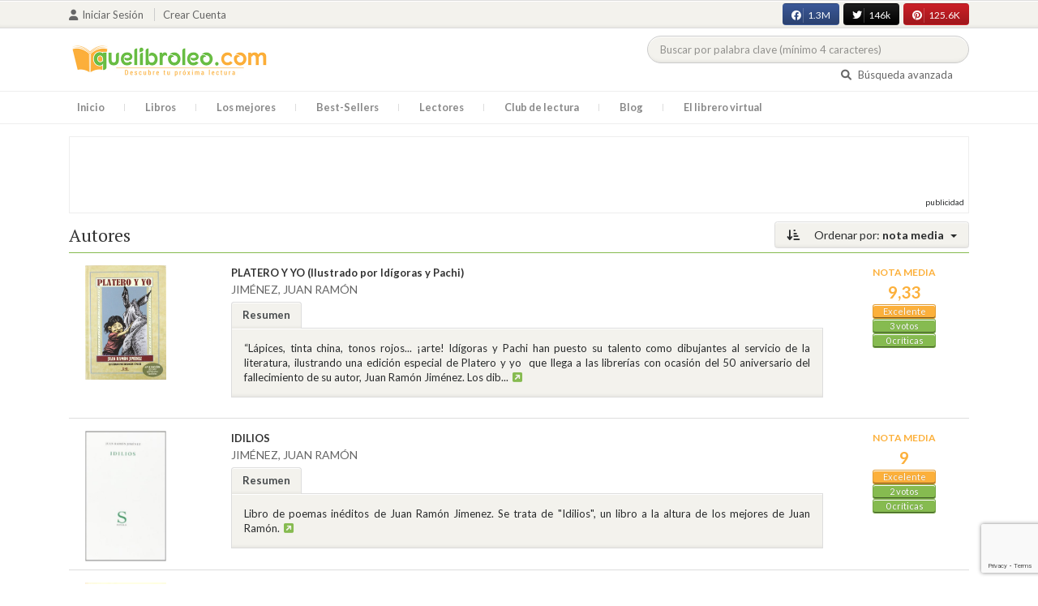

--- FILE ---
content_type: text/html; charset=utf-8
request_url: https://www.google.com/recaptcha/api2/anchor?ar=1&k=6LcC3AkkAAAAAJXr0cwyi-gypJZfrQMCdskYOPIl&co=aHR0cHM6Ly9xdWVsaWJyb2xlby5jb206NDQz&hl=en&v=7gg7H51Q-naNfhmCP3_R47ho&size=invisible&anchor-ms=20000&execute-ms=30000&cb=faa8114fzvva
body_size: 48279
content:
<!DOCTYPE HTML><html dir="ltr" lang="en"><head><meta http-equiv="Content-Type" content="text/html; charset=UTF-8">
<meta http-equiv="X-UA-Compatible" content="IE=edge">
<title>reCAPTCHA</title>
<style type="text/css">
/* cyrillic-ext */
@font-face {
  font-family: 'Roboto';
  font-style: normal;
  font-weight: 400;
  font-stretch: 100%;
  src: url(//fonts.gstatic.com/s/roboto/v48/KFO7CnqEu92Fr1ME7kSn66aGLdTylUAMa3GUBHMdazTgWw.woff2) format('woff2');
  unicode-range: U+0460-052F, U+1C80-1C8A, U+20B4, U+2DE0-2DFF, U+A640-A69F, U+FE2E-FE2F;
}
/* cyrillic */
@font-face {
  font-family: 'Roboto';
  font-style: normal;
  font-weight: 400;
  font-stretch: 100%;
  src: url(//fonts.gstatic.com/s/roboto/v48/KFO7CnqEu92Fr1ME7kSn66aGLdTylUAMa3iUBHMdazTgWw.woff2) format('woff2');
  unicode-range: U+0301, U+0400-045F, U+0490-0491, U+04B0-04B1, U+2116;
}
/* greek-ext */
@font-face {
  font-family: 'Roboto';
  font-style: normal;
  font-weight: 400;
  font-stretch: 100%;
  src: url(//fonts.gstatic.com/s/roboto/v48/KFO7CnqEu92Fr1ME7kSn66aGLdTylUAMa3CUBHMdazTgWw.woff2) format('woff2');
  unicode-range: U+1F00-1FFF;
}
/* greek */
@font-face {
  font-family: 'Roboto';
  font-style: normal;
  font-weight: 400;
  font-stretch: 100%;
  src: url(//fonts.gstatic.com/s/roboto/v48/KFO7CnqEu92Fr1ME7kSn66aGLdTylUAMa3-UBHMdazTgWw.woff2) format('woff2');
  unicode-range: U+0370-0377, U+037A-037F, U+0384-038A, U+038C, U+038E-03A1, U+03A3-03FF;
}
/* math */
@font-face {
  font-family: 'Roboto';
  font-style: normal;
  font-weight: 400;
  font-stretch: 100%;
  src: url(//fonts.gstatic.com/s/roboto/v48/KFO7CnqEu92Fr1ME7kSn66aGLdTylUAMawCUBHMdazTgWw.woff2) format('woff2');
  unicode-range: U+0302-0303, U+0305, U+0307-0308, U+0310, U+0312, U+0315, U+031A, U+0326-0327, U+032C, U+032F-0330, U+0332-0333, U+0338, U+033A, U+0346, U+034D, U+0391-03A1, U+03A3-03A9, U+03B1-03C9, U+03D1, U+03D5-03D6, U+03F0-03F1, U+03F4-03F5, U+2016-2017, U+2034-2038, U+203C, U+2040, U+2043, U+2047, U+2050, U+2057, U+205F, U+2070-2071, U+2074-208E, U+2090-209C, U+20D0-20DC, U+20E1, U+20E5-20EF, U+2100-2112, U+2114-2115, U+2117-2121, U+2123-214F, U+2190, U+2192, U+2194-21AE, U+21B0-21E5, U+21F1-21F2, U+21F4-2211, U+2213-2214, U+2216-22FF, U+2308-230B, U+2310, U+2319, U+231C-2321, U+2336-237A, U+237C, U+2395, U+239B-23B7, U+23D0, U+23DC-23E1, U+2474-2475, U+25AF, U+25B3, U+25B7, U+25BD, U+25C1, U+25CA, U+25CC, U+25FB, U+266D-266F, U+27C0-27FF, U+2900-2AFF, U+2B0E-2B11, U+2B30-2B4C, U+2BFE, U+3030, U+FF5B, U+FF5D, U+1D400-1D7FF, U+1EE00-1EEFF;
}
/* symbols */
@font-face {
  font-family: 'Roboto';
  font-style: normal;
  font-weight: 400;
  font-stretch: 100%;
  src: url(//fonts.gstatic.com/s/roboto/v48/KFO7CnqEu92Fr1ME7kSn66aGLdTylUAMaxKUBHMdazTgWw.woff2) format('woff2');
  unicode-range: U+0001-000C, U+000E-001F, U+007F-009F, U+20DD-20E0, U+20E2-20E4, U+2150-218F, U+2190, U+2192, U+2194-2199, U+21AF, U+21E6-21F0, U+21F3, U+2218-2219, U+2299, U+22C4-22C6, U+2300-243F, U+2440-244A, U+2460-24FF, U+25A0-27BF, U+2800-28FF, U+2921-2922, U+2981, U+29BF, U+29EB, U+2B00-2BFF, U+4DC0-4DFF, U+FFF9-FFFB, U+10140-1018E, U+10190-1019C, U+101A0, U+101D0-101FD, U+102E0-102FB, U+10E60-10E7E, U+1D2C0-1D2D3, U+1D2E0-1D37F, U+1F000-1F0FF, U+1F100-1F1AD, U+1F1E6-1F1FF, U+1F30D-1F30F, U+1F315, U+1F31C, U+1F31E, U+1F320-1F32C, U+1F336, U+1F378, U+1F37D, U+1F382, U+1F393-1F39F, U+1F3A7-1F3A8, U+1F3AC-1F3AF, U+1F3C2, U+1F3C4-1F3C6, U+1F3CA-1F3CE, U+1F3D4-1F3E0, U+1F3ED, U+1F3F1-1F3F3, U+1F3F5-1F3F7, U+1F408, U+1F415, U+1F41F, U+1F426, U+1F43F, U+1F441-1F442, U+1F444, U+1F446-1F449, U+1F44C-1F44E, U+1F453, U+1F46A, U+1F47D, U+1F4A3, U+1F4B0, U+1F4B3, U+1F4B9, U+1F4BB, U+1F4BF, U+1F4C8-1F4CB, U+1F4D6, U+1F4DA, U+1F4DF, U+1F4E3-1F4E6, U+1F4EA-1F4ED, U+1F4F7, U+1F4F9-1F4FB, U+1F4FD-1F4FE, U+1F503, U+1F507-1F50B, U+1F50D, U+1F512-1F513, U+1F53E-1F54A, U+1F54F-1F5FA, U+1F610, U+1F650-1F67F, U+1F687, U+1F68D, U+1F691, U+1F694, U+1F698, U+1F6AD, U+1F6B2, U+1F6B9-1F6BA, U+1F6BC, U+1F6C6-1F6CF, U+1F6D3-1F6D7, U+1F6E0-1F6EA, U+1F6F0-1F6F3, U+1F6F7-1F6FC, U+1F700-1F7FF, U+1F800-1F80B, U+1F810-1F847, U+1F850-1F859, U+1F860-1F887, U+1F890-1F8AD, U+1F8B0-1F8BB, U+1F8C0-1F8C1, U+1F900-1F90B, U+1F93B, U+1F946, U+1F984, U+1F996, U+1F9E9, U+1FA00-1FA6F, U+1FA70-1FA7C, U+1FA80-1FA89, U+1FA8F-1FAC6, U+1FACE-1FADC, U+1FADF-1FAE9, U+1FAF0-1FAF8, U+1FB00-1FBFF;
}
/* vietnamese */
@font-face {
  font-family: 'Roboto';
  font-style: normal;
  font-weight: 400;
  font-stretch: 100%;
  src: url(//fonts.gstatic.com/s/roboto/v48/KFO7CnqEu92Fr1ME7kSn66aGLdTylUAMa3OUBHMdazTgWw.woff2) format('woff2');
  unicode-range: U+0102-0103, U+0110-0111, U+0128-0129, U+0168-0169, U+01A0-01A1, U+01AF-01B0, U+0300-0301, U+0303-0304, U+0308-0309, U+0323, U+0329, U+1EA0-1EF9, U+20AB;
}
/* latin-ext */
@font-face {
  font-family: 'Roboto';
  font-style: normal;
  font-weight: 400;
  font-stretch: 100%;
  src: url(//fonts.gstatic.com/s/roboto/v48/KFO7CnqEu92Fr1ME7kSn66aGLdTylUAMa3KUBHMdazTgWw.woff2) format('woff2');
  unicode-range: U+0100-02BA, U+02BD-02C5, U+02C7-02CC, U+02CE-02D7, U+02DD-02FF, U+0304, U+0308, U+0329, U+1D00-1DBF, U+1E00-1E9F, U+1EF2-1EFF, U+2020, U+20A0-20AB, U+20AD-20C0, U+2113, U+2C60-2C7F, U+A720-A7FF;
}
/* latin */
@font-face {
  font-family: 'Roboto';
  font-style: normal;
  font-weight: 400;
  font-stretch: 100%;
  src: url(//fonts.gstatic.com/s/roboto/v48/KFO7CnqEu92Fr1ME7kSn66aGLdTylUAMa3yUBHMdazQ.woff2) format('woff2');
  unicode-range: U+0000-00FF, U+0131, U+0152-0153, U+02BB-02BC, U+02C6, U+02DA, U+02DC, U+0304, U+0308, U+0329, U+2000-206F, U+20AC, U+2122, U+2191, U+2193, U+2212, U+2215, U+FEFF, U+FFFD;
}
/* cyrillic-ext */
@font-face {
  font-family: 'Roboto';
  font-style: normal;
  font-weight: 500;
  font-stretch: 100%;
  src: url(//fonts.gstatic.com/s/roboto/v48/KFO7CnqEu92Fr1ME7kSn66aGLdTylUAMa3GUBHMdazTgWw.woff2) format('woff2');
  unicode-range: U+0460-052F, U+1C80-1C8A, U+20B4, U+2DE0-2DFF, U+A640-A69F, U+FE2E-FE2F;
}
/* cyrillic */
@font-face {
  font-family: 'Roboto';
  font-style: normal;
  font-weight: 500;
  font-stretch: 100%;
  src: url(//fonts.gstatic.com/s/roboto/v48/KFO7CnqEu92Fr1ME7kSn66aGLdTylUAMa3iUBHMdazTgWw.woff2) format('woff2');
  unicode-range: U+0301, U+0400-045F, U+0490-0491, U+04B0-04B1, U+2116;
}
/* greek-ext */
@font-face {
  font-family: 'Roboto';
  font-style: normal;
  font-weight: 500;
  font-stretch: 100%;
  src: url(//fonts.gstatic.com/s/roboto/v48/KFO7CnqEu92Fr1ME7kSn66aGLdTylUAMa3CUBHMdazTgWw.woff2) format('woff2');
  unicode-range: U+1F00-1FFF;
}
/* greek */
@font-face {
  font-family: 'Roboto';
  font-style: normal;
  font-weight: 500;
  font-stretch: 100%;
  src: url(//fonts.gstatic.com/s/roboto/v48/KFO7CnqEu92Fr1ME7kSn66aGLdTylUAMa3-UBHMdazTgWw.woff2) format('woff2');
  unicode-range: U+0370-0377, U+037A-037F, U+0384-038A, U+038C, U+038E-03A1, U+03A3-03FF;
}
/* math */
@font-face {
  font-family: 'Roboto';
  font-style: normal;
  font-weight: 500;
  font-stretch: 100%;
  src: url(//fonts.gstatic.com/s/roboto/v48/KFO7CnqEu92Fr1ME7kSn66aGLdTylUAMawCUBHMdazTgWw.woff2) format('woff2');
  unicode-range: U+0302-0303, U+0305, U+0307-0308, U+0310, U+0312, U+0315, U+031A, U+0326-0327, U+032C, U+032F-0330, U+0332-0333, U+0338, U+033A, U+0346, U+034D, U+0391-03A1, U+03A3-03A9, U+03B1-03C9, U+03D1, U+03D5-03D6, U+03F0-03F1, U+03F4-03F5, U+2016-2017, U+2034-2038, U+203C, U+2040, U+2043, U+2047, U+2050, U+2057, U+205F, U+2070-2071, U+2074-208E, U+2090-209C, U+20D0-20DC, U+20E1, U+20E5-20EF, U+2100-2112, U+2114-2115, U+2117-2121, U+2123-214F, U+2190, U+2192, U+2194-21AE, U+21B0-21E5, U+21F1-21F2, U+21F4-2211, U+2213-2214, U+2216-22FF, U+2308-230B, U+2310, U+2319, U+231C-2321, U+2336-237A, U+237C, U+2395, U+239B-23B7, U+23D0, U+23DC-23E1, U+2474-2475, U+25AF, U+25B3, U+25B7, U+25BD, U+25C1, U+25CA, U+25CC, U+25FB, U+266D-266F, U+27C0-27FF, U+2900-2AFF, U+2B0E-2B11, U+2B30-2B4C, U+2BFE, U+3030, U+FF5B, U+FF5D, U+1D400-1D7FF, U+1EE00-1EEFF;
}
/* symbols */
@font-face {
  font-family: 'Roboto';
  font-style: normal;
  font-weight: 500;
  font-stretch: 100%;
  src: url(//fonts.gstatic.com/s/roboto/v48/KFO7CnqEu92Fr1ME7kSn66aGLdTylUAMaxKUBHMdazTgWw.woff2) format('woff2');
  unicode-range: U+0001-000C, U+000E-001F, U+007F-009F, U+20DD-20E0, U+20E2-20E4, U+2150-218F, U+2190, U+2192, U+2194-2199, U+21AF, U+21E6-21F0, U+21F3, U+2218-2219, U+2299, U+22C4-22C6, U+2300-243F, U+2440-244A, U+2460-24FF, U+25A0-27BF, U+2800-28FF, U+2921-2922, U+2981, U+29BF, U+29EB, U+2B00-2BFF, U+4DC0-4DFF, U+FFF9-FFFB, U+10140-1018E, U+10190-1019C, U+101A0, U+101D0-101FD, U+102E0-102FB, U+10E60-10E7E, U+1D2C0-1D2D3, U+1D2E0-1D37F, U+1F000-1F0FF, U+1F100-1F1AD, U+1F1E6-1F1FF, U+1F30D-1F30F, U+1F315, U+1F31C, U+1F31E, U+1F320-1F32C, U+1F336, U+1F378, U+1F37D, U+1F382, U+1F393-1F39F, U+1F3A7-1F3A8, U+1F3AC-1F3AF, U+1F3C2, U+1F3C4-1F3C6, U+1F3CA-1F3CE, U+1F3D4-1F3E0, U+1F3ED, U+1F3F1-1F3F3, U+1F3F5-1F3F7, U+1F408, U+1F415, U+1F41F, U+1F426, U+1F43F, U+1F441-1F442, U+1F444, U+1F446-1F449, U+1F44C-1F44E, U+1F453, U+1F46A, U+1F47D, U+1F4A3, U+1F4B0, U+1F4B3, U+1F4B9, U+1F4BB, U+1F4BF, U+1F4C8-1F4CB, U+1F4D6, U+1F4DA, U+1F4DF, U+1F4E3-1F4E6, U+1F4EA-1F4ED, U+1F4F7, U+1F4F9-1F4FB, U+1F4FD-1F4FE, U+1F503, U+1F507-1F50B, U+1F50D, U+1F512-1F513, U+1F53E-1F54A, U+1F54F-1F5FA, U+1F610, U+1F650-1F67F, U+1F687, U+1F68D, U+1F691, U+1F694, U+1F698, U+1F6AD, U+1F6B2, U+1F6B9-1F6BA, U+1F6BC, U+1F6C6-1F6CF, U+1F6D3-1F6D7, U+1F6E0-1F6EA, U+1F6F0-1F6F3, U+1F6F7-1F6FC, U+1F700-1F7FF, U+1F800-1F80B, U+1F810-1F847, U+1F850-1F859, U+1F860-1F887, U+1F890-1F8AD, U+1F8B0-1F8BB, U+1F8C0-1F8C1, U+1F900-1F90B, U+1F93B, U+1F946, U+1F984, U+1F996, U+1F9E9, U+1FA00-1FA6F, U+1FA70-1FA7C, U+1FA80-1FA89, U+1FA8F-1FAC6, U+1FACE-1FADC, U+1FADF-1FAE9, U+1FAF0-1FAF8, U+1FB00-1FBFF;
}
/* vietnamese */
@font-face {
  font-family: 'Roboto';
  font-style: normal;
  font-weight: 500;
  font-stretch: 100%;
  src: url(//fonts.gstatic.com/s/roboto/v48/KFO7CnqEu92Fr1ME7kSn66aGLdTylUAMa3OUBHMdazTgWw.woff2) format('woff2');
  unicode-range: U+0102-0103, U+0110-0111, U+0128-0129, U+0168-0169, U+01A0-01A1, U+01AF-01B0, U+0300-0301, U+0303-0304, U+0308-0309, U+0323, U+0329, U+1EA0-1EF9, U+20AB;
}
/* latin-ext */
@font-face {
  font-family: 'Roboto';
  font-style: normal;
  font-weight: 500;
  font-stretch: 100%;
  src: url(//fonts.gstatic.com/s/roboto/v48/KFO7CnqEu92Fr1ME7kSn66aGLdTylUAMa3KUBHMdazTgWw.woff2) format('woff2');
  unicode-range: U+0100-02BA, U+02BD-02C5, U+02C7-02CC, U+02CE-02D7, U+02DD-02FF, U+0304, U+0308, U+0329, U+1D00-1DBF, U+1E00-1E9F, U+1EF2-1EFF, U+2020, U+20A0-20AB, U+20AD-20C0, U+2113, U+2C60-2C7F, U+A720-A7FF;
}
/* latin */
@font-face {
  font-family: 'Roboto';
  font-style: normal;
  font-weight: 500;
  font-stretch: 100%;
  src: url(//fonts.gstatic.com/s/roboto/v48/KFO7CnqEu92Fr1ME7kSn66aGLdTylUAMa3yUBHMdazQ.woff2) format('woff2');
  unicode-range: U+0000-00FF, U+0131, U+0152-0153, U+02BB-02BC, U+02C6, U+02DA, U+02DC, U+0304, U+0308, U+0329, U+2000-206F, U+20AC, U+2122, U+2191, U+2193, U+2212, U+2215, U+FEFF, U+FFFD;
}
/* cyrillic-ext */
@font-face {
  font-family: 'Roboto';
  font-style: normal;
  font-weight: 900;
  font-stretch: 100%;
  src: url(//fonts.gstatic.com/s/roboto/v48/KFO7CnqEu92Fr1ME7kSn66aGLdTylUAMa3GUBHMdazTgWw.woff2) format('woff2');
  unicode-range: U+0460-052F, U+1C80-1C8A, U+20B4, U+2DE0-2DFF, U+A640-A69F, U+FE2E-FE2F;
}
/* cyrillic */
@font-face {
  font-family: 'Roboto';
  font-style: normal;
  font-weight: 900;
  font-stretch: 100%;
  src: url(//fonts.gstatic.com/s/roboto/v48/KFO7CnqEu92Fr1ME7kSn66aGLdTylUAMa3iUBHMdazTgWw.woff2) format('woff2');
  unicode-range: U+0301, U+0400-045F, U+0490-0491, U+04B0-04B1, U+2116;
}
/* greek-ext */
@font-face {
  font-family: 'Roboto';
  font-style: normal;
  font-weight: 900;
  font-stretch: 100%;
  src: url(//fonts.gstatic.com/s/roboto/v48/KFO7CnqEu92Fr1ME7kSn66aGLdTylUAMa3CUBHMdazTgWw.woff2) format('woff2');
  unicode-range: U+1F00-1FFF;
}
/* greek */
@font-face {
  font-family: 'Roboto';
  font-style: normal;
  font-weight: 900;
  font-stretch: 100%;
  src: url(//fonts.gstatic.com/s/roboto/v48/KFO7CnqEu92Fr1ME7kSn66aGLdTylUAMa3-UBHMdazTgWw.woff2) format('woff2');
  unicode-range: U+0370-0377, U+037A-037F, U+0384-038A, U+038C, U+038E-03A1, U+03A3-03FF;
}
/* math */
@font-face {
  font-family: 'Roboto';
  font-style: normal;
  font-weight: 900;
  font-stretch: 100%;
  src: url(//fonts.gstatic.com/s/roboto/v48/KFO7CnqEu92Fr1ME7kSn66aGLdTylUAMawCUBHMdazTgWw.woff2) format('woff2');
  unicode-range: U+0302-0303, U+0305, U+0307-0308, U+0310, U+0312, U+0315, U+031A, U+0326-0327, U+032C, U+032F-0330, U+0332-0333, U+0338, U+033A, U+0346, U+034D, U+0391-03A1, U+03A3-03A9, U+03B1-03C9, U+03D1, U+03D5-03D6, U+03F0-03F1, U+03F4-03F5, U+2016-2017, U+2034-2038, U+203C, U+2040, U+2043, U+2047, U+2050, U+2057, U+205F, U+2070-2071, U+2074-208E, U+2090-209C, U+20D0-20DC, U+20E1, U+20E5-20EF, U+2100-2112, U+2114-2115, U+2117-2121, U+2123-214F, U+2190, U+2192, U+2194-21AE, U+21B0-21E5, U+21F1-21F2, U+21F4-2211, U+2213-2214, U+2216-22FF, U+2308-230B, U+2310, U+2319, U+231C-2321, U+2336-237A, U+237C, U+2395, U+239B-23B7, U+23D0, U+23DC-23E1, U+2474-2475, U+25AF, U+25B3, U+25B7, U+25BD, U+25C1, U+25CA, U+25CC, U+25FB, U+266D-266F, U+27C0-27FF, U+2900-2AFF, U+2B0E-2B11, U+2B30-2B4C, U+2BFE, U+3030, U+FF5B, U+FF5D, U+1D400-1D7FF, U+1EE00-1EEFF;
}
/* symbols */
@font-face {
  font-family: 'Roboto';
  font-style: normal;
  font-weight: 900;
  font-stretch: 100%;
  src: url(//fonts.gstatic.com/s/roboto/v48/KFO7CnqEu92Fr1ME7kSn66aGLdTylUAMaxKUBHMdazTgWw.woff2) format('woff2');
  unicode-range: U+0001-000C, U+000E-001F, U+007F-009F, U+20DD-20E0, U+20E2-20E4, U+2150-218F, U+2190, U+2192, U+2194-2199, U+21AF, U+21E6-21F0, U+21F3, U+2218-2219, U+2299, U+22C4-22C6, U+2300-243F, U+2440-244A, U+2460-24FF, U+25A0-27BF, U+2800-28FF, U+2921-2922, U+2981, U+29BF, U+29EB, U+2B00-2BFF, U+4DC0-4DFF, U+FFF9-FFFB, U+10140-1018E, U+10190-1019C, U+101A0, U+101D0-101FD, U+102E0-102FB, U+10E60-10E7E, U+1D2C0-1D2D3, U+1D2E0-1D37F, U+1F000-1F0FF, U+1F100-1F1AD, U+1F1E6-1F1FF, U+1F30D-1F30F, U+1F315, U+1F31C, U+1F31E, U+1F320-1F32C, U+1F336, U+1F378, U+1F37D, U+1F382, U+1F393-1F39F, U+1F3A7-1F3A8, U+1F3AC-1F3AF, U+1F3C2, U+1F3C4-1F3C6, U+1F3CA-1F3CE, U+1F3D4-1F3E0, U+1F3ED, U+1F3F1-1F3F3, U+1F3F5-1F3F7, U+1F408, U+1F415, U+1F41F, U+1F426, U+1F43F, U+1F441-1F442, U+1F444, U+1F446-1F449, U+1F44C-1F44E, U+1F453, U+1F46A, U+1F47D, U+1F4A3, U+1F4B0, U+1F4B3, U+1F4B9, U+1F4BB, U+1F4BF, U+1F4C8-1F4CB, U+1F4D6, U+1F4DA, U+1F4DF, U+1F4E3-1F4E6, U+1F4EA-1F4ED, U+1F4F7, U+1F4F9-1F4FB, U+1F4FD-1F4FE, U+1F503, U+1F507-1F50B, U+1F50D, U+1F512-1F513, U+1F53E-1F54A, U+1F54F-1F5FA, U+1F610, U+1F650-1F67F, U+1F687, U+1F68D, U+1F691, U+1F694, U+1F698, U+1F6AD, U+1F6B2, U+1F6B9-1F6BA, U+1F6BC, U+1F6C6-1F6CF, U+1F6D3-1F6D7, U+1F6E0-1F6EA, U+1F6F0-1F6F3, U+1F6F7-1F6FC, U+1F700-1F7FF, U+1F800-1F80B, U+1F810-1F847, U+1F850-1F859, U+1F860-1F887, U+1F890-1F8AD, U+1F8B0-1F8BB, U+1F8C0-1F8C1, U+1F900-1F90B, U+1F93B, U+1F946, U+1F984, U+1F996, U+1F9E9, U+1FA00-1FA6F, U+1FA70-1FA7C, U+1FA80-1FA89, U+1FA8F-1FAC6, U+1FACE-1FADC, U+1FADF-1FAE9, U+1FAF0-1FAF8, U+1FB00-1FBFF;
}
/* vietnamese */
@font-face {
  font-family: 'Roboto';
  font-style: normal;
  font-weight: 900;
  font-stretch: 100%;
  src: url(//fonts.gstatic.com/s/roboto/v48/KFO7CnqEu92Fr1ME7kSn66aGLdTylUAMa3OUBHMdazTgWw.woff2) format('woff2');
  unicode-range: U+0102-0103, U+0110-0111, U+0128-0129, U+0168-0169, U+01A0-01A1, U+01AF-01B0, U+0300-0301, U+0303-0304, U+0308-0309, U+0323, U+0329, U+1EA0-1EF9, U+20AB;
}
/* latin-ext */
@font-face {
  font-family: 'Roboto';
  font-style: normal;
  font-weight: 900;
  font-stretch: 100%;
  src: url(//fonts.gstatic.com/s/roboto/v48/KFO7CnqEu92Fr1ME7kSn66aGLdTylUAMa3KUBHMdazTgWw.woff2) format('woff2');
  unicode-range: U+0100-02BA, U+02BD-02C5, U+02C7-02CC, U+02CE-02D7, U+02DD-02FF, U+0304, U+0308, U+0329, U+1D00-1DBF, U+1E00-1E9F, U+1EF2-1EFF, U+2020, U+20A0-20AB, U+20AD-20C0, U+2113, U+2C60-2C7F, U+A720-A7FF;
}
/* latin */
@font-face {
  font-family: 'Roboto';
  font-style: normal;
  font-weight: 900;
  font-stretch: 100%;
  src: url(//fonts.gstatic.com/s/roboto/v48/KFO7CnqEu92Fr1ME7kSn66aGLdTylUAMa3yUBHMdazQ.woff2) format('woff2');
  unicode-range: U+0000-00FF, U+0131, U+0152-0153, U+02BB-02BC, U+02C6, U+02DA, U+02DC, U+0304, U+0308, U+0329, U+2000-206F, U+20AC, U+2122, U+2191, U+2193, U+2212, U+2215, U+FEFF, U+FFFD;
}

</style>
<link rel="stylesheet" type="text/css" href="https://www.gstatic.com/recaptcha/releases/7gg7H51Q-naNfhmCP3_R47ho/styles__ltr.css">
<script nonce="Dbiaw6cCaOJ7-chtRL2uJw" type="text/javascript">window['__recaptcha_api'] = 'https://www.google.com/recaptcha/api2/';</script>
<script type="text/javascript" src="https://www.gstatic.com/recaptcha/releases/7gg7H51Q-naNfhmCP3_R47ho/recaptcha__en.js" nonce="Dbiaw6cCaOJ7-chtRL2uJw">
      
    </script></head>
<body><div id="rc-anchor-alert" class="rc-anchor-alert"></div>
<input type="hidden" id="recaptcha-token" value="[base64]">
<script type="text/javascript" nonce="Dbiaw6cCaOJ7-chtRL2uJw">
      recaptcha.anchor.Main.init("[\x22ainput\x22,[\x22bgdata\x22,\x22\x22,\[base64]/[base64]/[base64]/[base64]/cjw8ejpyPj4+eil9Y2F0Y2gobCl7dGhyb3cgbDt9fSxIPWZ1bmN0aW9uKHcsdCx6KXtpZih3PT0xOTR8fHc9PTIwOCl0LnZbd10/dC52W3ddLmNvbmNhdCh6KTp0LnZbd109b2Yoeix0KTtlbHNle2lmKHQuYkImJnchPTMxNylyZXR1cm47dz09NjZ8fHc9PTEyMnx8dz09NDcwfHx3PT00NHx8dz09NDE2fHx3PT0zOTd8fHc9PTQyMXx8dz09Njh8fHc9PTcwfHx3PT0xODQ/[base64]/[base64]/[base64]/bmV3IGRbVl0oSlswXSk6cD09Mj9uZXcgZFtWXShKWzBdLEpbMV0pOnA9PTM/bmV3IGRbVl0oSlswXSxKWzFdLEpbMl0pOnA9PTQ/[base64]/[base64]/[base64]/[base64]\x22,\[base64]\x22,\x22G8KUw5twCcKBEcOddxorw7DCvMKtw6LDhXzDog/[base64]/[base64]/EcOHcsKKUzx0QcOkIBEvwoJsw6AkfcK5b8OuwrjCq3DChxMKJMKowq3DhBc4ZMKoMMOcancEw4vDhcOVL2vDp8KJw7AQQDnDoMKyw6VFY8KicgXDuF5rwoJIwqfDksOWfsOhwrLCqsKFwq/ConxJw57CjsK4HDbDmcODw6FGN8KTKiUALMKaZMOpw4zDkVAxNsOsfsOow43CoAvCnsOcWMONPA3CqsKOPsKVw68fQigVUcKDN8Oow5LCp8Kjwox9aMKlf8OUw7hFw5PDvcKCEH/[base64]/w5RFw6M7QsKww7DCgWoaw4YGPjXDtMK+w7xtw43DgsKXSMKLWyZgFDtwdMO+wp/Ch8KLUQBsw6kPw47DoMOVw6szw7jDkxk+w4HCjzvCnUXCh8KYwrkEwrfCrcOfwr87w6/Dj8OJw4nDo8OqQ8OGE3rDvWgRwp/ClcKjwrV8wrDDp8Ofw6IpJBTDv8O8w58jwrdwwoLCmBNHw60awo7DmWdZwoZUAF/ChsKEw6MKL3wvwq3ClMO0JVBJPMK3w4UHw4J/cRJVS8OlwrcJNWp+TToKwqNQbMO4w7xcwrsiw4PCsMKNw7prMsKkXnLDv8O3w5fCqMKDw5VFFcO5e8O7w5rCkj1+G8KEw4rDjsKdwpc8wrPCggo8RcKMQmcOE8Otw6w/[base64]/[base64]/Dtg0KCz/[base64]/Cu8KAw53CgsKiw4bDuMKbw4/[base64]/[base64]/DpV7DjsKQw5BGw4XDhsOQw4oEPBnCrwDDvzNQw7gsWV7Cun3ClsKQw4h0Jlk0w43CtsO1w4zCpcKBVAUDw5hPwqdTGHt4Z8KCWjLDs8O2w63Cm8KkwpLDgMO1wojCoxPCusOyEATCjwk7OHVrwo/Di8OmIsKmQsKBDGfDisKuwpVSX8KseTgpW8KeEsKJFS/DmnXDkMKTw5bDiMO/ZcKHw5zDqsK6wq3DgmofwqEhw5Y2YC1tRVkYwoHDllbCplDCvA/[base64]/HMKiJsO8HFIsw73CtsOtw7HDsgkwcsOXVyXCrsOHT8KgX1fCq8OfwoccMcKZTMK0w5wrbcOQLcKDw4QYw6ptwo7DvcOnw4/ClRbDu8KHw5ZuKMKZAsKHQcK1c33DvcO0QQ4KVCcCwotJwq3DmcOwwqoaw4bCthwvwqnCmsOSwo3ClMOHwpjCscKGB8KuLMKXYmcFcsORA8KZCcO+w7AuwqtebS8xacKRw5grQMOJw6DDscOLw4MoFA7Ck8OGJcOGwqTCqkfDmQUIwo4jwoxuwrMkKsOfQMOhw5U7Xz/[base64]/DqAPCuMKGw6Qgw7/Co2tpbTzDisODY8K4w6tPaB/ClMK7Gj8swoIleDUUCBkNw5fCp8K9wrlMwpvCt8OYH8OaJ8O6KSjCjsKqE8OeMcOLw7tSegXCh8OLG8KOIsKYw6hpGC1kwpvDllkhO8Oqwq3CksKrwqR/w6fCvG1kJRBUMcKqDMKMw6MdwrNue8K+Tg9owonCvkLDhF/CnMKSw4fClsORwpwiw5ZOM8O6w5jCvcO7QmvCn29Iwo/Dnl1Zw6cfc8Ovc8KkJlwowoJQY8OpwrTCsMO8PcOdHMO4w7NjNW/CrMKyGsKmZcKsJFYswpFHw6s+GsOywpzCisOCwqVgK8OAWmkNw5suwpbDlVLCo8OAw7ltw6fCs8KYKsK9G8KxfAVUwrx/GyrCkcK9Kk9Tw5rCi8KXLMKoDE/CpXTCsywQQcKDZsOcZcO4JMO+WsO3H8Kkwq7CjA7DswTDm8KNPkPCoFzCsMK/f8K9w4HDl8Opw65uw57CiE8qBVzCmsKVw5bDnwTDjsKcwqAfDMOCFMOsDMKgw4R0w5/[base64]/[base64]/DucOewrbDn8K6wqgCEcOdaMKVw4vClsKXwohrw4/DlsOxWkk5NycFwrUuXSEIw5w7wqoMVXvDgcOxw6RBwqdnaAbCpsOfSzPCox0lwrHCgsKFdC/[base64]/DCvCrVrDqcO5KEHChMKeeRnDoMOCaUBMw7/CiH/DmcOySsKSZz/[base64]/[base64]/DhsOXRU5UEAlGwozDlX/DucKtwosew7jCnXdnwrsQw5QvBlbDvMOJNcOYwpnDgMKMecOoe8O6EDY7Y3ZVUyl1wpbDpUrCr0kFACPDgsO7IU/Du8KoWEnCs1x+csKpVhDCmcKHwr/DgnQeYcOQS8OhwpsZwofDsMOMbBE/[base64]/[base64]/[base64]/Ct2jDiiLCn0tew7x4bx0bM8K/dsO8PSoEfwdMQcK5wqjDt2jDq8KNwp/CiEPCh8KTwocCW3jCoMOkO8Kqb3F2w5R5wo/Cv8KEwpXCjsKNw71KDMOdw7N8ccOXPlJje27CtCnCszTDs8KnwqfCpcKnw5HDlQ9aKsO4SwfDh8KEwpZbH1DDp3XDvATDuMK6w4zDjMONw75+GnnDrwLCj3s6F8KJwqnCtS3DuU3DrHhFO8O/wq8TKTlVAMK2woIww5vCosOAw7NcwpPDoAEAwoTCjBPCv8KvwpkSTVHCvgvDtXjCvVDDi8K8wp4VwpbDkHo/[base64]/[base64]/[base64]/[base64]/w4spf8OtDMOJOMKMH8KuQsKHO8OkJ8Ojw7Yuwow1w4dDwpBWBcKeVWzDrcKaVARlcx8jX8O+J8KZQsOwwrMUHU7Cuk/DqQLDt8KzwoZKRTvCr8Kuw7zDpsOUwo7CnMKDwqR0AcOCYhYEw4/DiMOfGDfDrX1JdcO1F0XDg8OMwrhHBMO4wpB7woPCh8OxUxZuw5/Du8KNZ08nw4vClx/CjmvCssObGsOWYHUxw57DjRjDggDDpgpMw6V+NsO4wpHCh0xMwoc5wpc1T8Kow4Y/NXnDuxHDncKQwqh0FMKdw4dvw6NFwp1Dw7QJwowyw4DDjsKkVFvDiGQmw5hrwp3DjwfCjg5Sw7AZwqskw7dzwqXDrTx+TsOtZcO5wrPCncKuw7g/wqDDu8OlwoXDuXgzw6Qyw4rDhRvCkF/[base64]/DvD1YNx/DpQF8w5obEgPDvTnCgcOsfRnDlMKewokVDT5bIsO8dcK/w6vDu8KpwqjCgGcLR0zCrcKveMKxwpgIOGTDmMKJw6jDpgcVBx3DmMONBcKaw4/CgnJLwr1xw53CjcOjVMKvw4rCvVTChzcEwqDCmxkWwpvChsKowrPCtsOpXMOlwrzDmVPDshfDnDJ+w7/CjX/DqMKYQSQGRcKjwoLDuhk+ZhPCn8K9IcKWw7nChBrDpsOVaMOBXmoWFsOdcMKjaikiHcO3NMOLw4TDmcKFwovDoFZJw6pAw6nDvcOSPsOMXsKEE8OzQ8OnfsKGwqnDs3nClzPDqnFFIMK/w5vCgcOWwq/DpMKYUsKdwp7DtWcNNTjCthvDhwFrIsKRw5TDkRfDtDwQPsOrwrlPwq1qQAHCjk8PYcK1wq/CpsOiw6pqe8KRB8KNw65cwr8lwqPDosKzwo8NbmfCk8KFwpMhwrMcL8OhWMKzw7PDjwkpR8OAGsKhw6LDjsKCUgs1wpXDmwXDnDfCnyNSGGkYCEXDmMO4E1dRwrXDtR7CtSLClcOlwqHDvcKaLhPDiVrDhx9raCjDu3rClDDCmsOELxXDtcKGw6zDln5Vw68Cw6TDkx/[base64]/CmyNgw6HCjMKow6Fqw6VoXMKHSUt/ZXZvJ8OcMsKswpZmWDPCtcORXFPCn8Ohwq7Dn8Knw7cOYMKXKsOLIMO7ag4cw5wuHAfCiMKVw4ovw7QaRSBtwrzDnzrDu8OZwpNcwp0qVMOCV8K/w4o8w7gbw4PDuSjDsMKYHSZbwp/Dih/CnmDCql7DhHTDkhrCocOuw7RZK8OFQ2IWAMKkV8OBOR5WeR/CgS/DuMOZw6vCsih3woM3UHYfw4kKwpUOwpPCnW7CuQhCw5EqdWrCv8Kfw7zDgsOPDG8GP8KdMiQswqlsMsOOZMOzZMKVwql7w5rCjsKIw5VdwrxyR8KKw7vDoHjDqhBfw5fChsO6HcKawrtjMXXDkxfCmcK+QcOVDMK4bArCoWpkNMKJw67Dp8OZw49zwq/CocKkCsKLHmtMWcK4PzU2dCXCu8OCw5I2wr/CqxvCs8KoJMKIw4NMGcKFwpPCtcOBZCHDnB7CtMK0bMKTw5TCtCPDvzcEGMKTL8K/[base64]/[base64]/DicOUw6JnwoZNX8O/CsKAd3HDocOUwq7CoXdoXAI6w6sOfsKPw6LCjsO6ckdTw6hwf8OXa2fCvMK4w4FgQ8OVfFrCkcKJK8KSd1wjdcKbTncYHgsswqDDsMO2G8O+wrx+QC3CimbCvsK5Zww0wochHsOUdBvDtMKwc0dHwozDk8OCEG9UaMKQwr51HzFQP8KuXHzCr3jDqBRZBk7DoCl/[base64]/DksOQYMK6esO0PhcEwrMLI1Eawpckwr3ClMObwrhYYWfDlMOewr/CqUPDrcOLwqRyZ8O5wp5lB8OdfwLCng9IwodNTWTDknrCj0DClsOAKcOBJU7DocKxw63DuBVTw5bCisKFwqjCvMOUBMKdP3sODcKHw5Y8WjTCkHPCqnHDgsOPMls4wrdIVx5gAsO4woXCr8OBWk/ClHEuRj8GIWLDgnBSMznDvXvDvQ5fMgXCtcKYwozDpcKbwr/CpS8Ow4jCi8K0wpkYMcOfdcKhw4www6R0wpLDqMOhw7ZABAB1e8K9CQIow6Yqwpd1QA9qRyjDrkrCmcKBwp5JGDVMwp3CgMOWwpkxw6bCqcKfwr4SQcKVTEDDk1AHfW/[base64]/wrDDp8KmdsOvXj0LVMO/wpLDr1TDqMKZScKJw69VwqI5wp7DhsOAw43Dn3HCnMKTOMKYw6XDsMKoRMObw7tsw4Aew7coOMKpwoIuwpAQc1rCg2rDvcOSdcOSw5vDoGLClyR5S1/Dj8Onw5bDocO0w5HCucOhwoXCqB3ChVAyw5FmwpbCr8KQwrTCosOcwqvCiRTDtcOcKUs5TitdwrXDpjTDiMKSS8O4AMO+w4/Cn8OxRMKOwpnDgU/CnsOVdsOMGzrDunUwwoluwodRdcOww6TCnzQ9wpV9PBxKw4rCv0LDlMK7WsOAwqbDnSY1dgnCnjhtRlHDoXNaw70sYcOjwolsYsKywr85wogWMMKUAMKtw7vDlsKrwroeIHnDqFfCk00BWkQdw65Owo/Ci8K1wqA3TcO4w4zCsiXCr2nDi1fCu8K7woNYw7rDr8OtVsOxQsK5wrAnwqAecjfDqsO6wqPCpsKbEmjDhcKtwqrDjBUmw6wXw598w5F3IXpMw6PDo8KgTQRKw5FVaRJ1IcKRRsOuwrBSW3bDocO+XHLCp0AaDsO/[base64]/[base64]/DisOwJcKwBxsJIMOPZsKlKDTDpGfDrVBvZMKGw7TDncKNwpLCllXDtcO7w7DDo3/[base64]/[base64]/woMtFlzCu2/DtA46Kwl6w6PCo8OiwrnCksK6e8KPw7vDpBMwPsK/w6o4wrjCv8OpPRnCscOUw6jCqzZZw7HCqk0vwpgRCMO6w4MzCcKca8OPN8O6GsOmw7nDiyHCg8OhcUQwPAPDq8OSCMOSNSQ1GT4Pw7dVwqRJW8OEw40ebAxbEcOZQcOKw5XDoTfCtsO9woHCrCPDkS/DpcKdJMO1woEJcMOcR8K6RTvDp8OuwoDDj01bwovDjsKmQx7DmsKnw4zCuSrDhcKmR3AuwolhJ8OIwqkYw7TDvzTDqioaZcOPwp45ecKLaUbDqh5Gw7XCgcOXIcKPwqPCtn/[base64]/DrMKkw6h1w4LDlcOgwqdiE8O/wqNnw6bDm8KubwjCtTbDjcOIwpk3Vy/Cp8OVOgLDscKdTsKPTGNVUMKKwpXDt8KtFVjDlcO+wrElQlnDgsK2LjbCkMK+CFrCoMKew5NYwoPDgRHDp3ZDwqgcTMKpw78ew4xuccOdXxBUTGQ6SMOoT2MdKcODw7AUTh3Dp0DCpDU8DBdYwrPDqcK+UcOBwqJQDsKHw7UNdTXDiBXCgFoNwr1lw4LDqi/CicK3wr7Dgw3CuBDCtxgVPcKxT8K5wosscnfDv8OwOcKDwoDCsQIuw4zDgsKsfjEkwr8hSsKLw5xdw4/CphnDunXCnUPDgAU3w5xBPCTComrDnMKvw5BKcTrDosK/cDovwr7Dn8Kow7zDvgsRbsKFwrcOw5kePsOtLcOUQcKvwo8dK8OzMcKiUsOJwovCi8KXWE8NazVOLwRJwrpewqzCi8K+ZMKHTRvDiMOKUQJjBcOvLsOawoLCs8KeUUNZwqXDqFLDtkvCv8K9wp3DkSEYwrd8KmfCg07DgcORwr8iNnF6JB3CmF/Cp1zDm8KeTsKFw43Chw0Ow4PCksKJV8OPE8KrwqAdSsOfIzgOMsOmw4FLOT12HsOCw5NNHHZJw7vDmn8Ww5vDh8K/[base64]/ChyV/TFIKwoTDl8KAIcK1OCA/w5nDrnDDsQvCocOaw4vCkC8pa8OIw6sKVMK2cA3Cg3XCpcKCwqIgwpDDqG3Du8O1RUMaw7rDusOnScOjMcOMwr/CjGfCmWwtUXjChcOPwrnDpMOsNnLDkcKhwrPCrFwaaTXCqMO9NcKlJi3Dg8OoBMOpGmzDlsOfKcKQYSvDq8O7MMORw5g+w6xUwpLCs8O2FcKYw5MiwoR+LhLDqcO1UsOew7PCtMO7w5hrw4bCjsOjXkcXwoDCm8ODwoBUw4/Dh8Kjw5hAwpHCtnTCo1RiLSl8w70ew7XCvV7CmhzCvGBJU2MNTsOmMsOdwoXChDfDqSfCpsOEYEQFW8K7AXIFw5A/YUZiwq4lwrrCr8Kxw7vDm8O4DiFIw6nDk8Okw4c2VMKFPCjCqMOBw7ohwpEJSDHDvcOoATEHMx/DqXLCkBwQw4kGwoMjPMOfw5lzI8KUw6ldLcKGw6gfNGUbORMiwr3CmglPVnDCjk5XK8KjbQUpD0dVYzF7K8Opw5vCr8Kfw6tqw6c1bMK2PcOnwotbwpnDr8O9Mg4MIyDDpcOvw5pTZ8O3w63ChER/w5TDo1vCpsO3DMKXw4xhDmsXbDplwrkSZUjDucOJJ8OkWMOGdcKCwp7DrsOqVFh5Oh/CiMOMbm3CqmXDm0o6w5tLIMOxwqJfw5jClw1rw5nDicKLwrR8HcK7woHCu3PCosKkw55oODIXwpDCocO4wrHCmiExb0s/G0/Cr8KcwoHCp8OYwp14w7ANw6DClMOhw5EHbk3CkGvDoyp7D1TDp8KIPMKdMkAuw5fDuGQETwLCvsK2wrwiQcO0Nld/[base64]/ek/CiMKNwrvCmsOuw6nDucOhw7TCuMOzwqTCgcOUasOnaBTCil/[base64]/CicO/wplBw4nCsBHCrMO2V8KqwoDDssKhwrMvOcOWBMOZw7rDuBjCmcO5wq3ChkbDhBAmJcO+A8K0ZsKiw4oQwqnDuCUZEsOvw6HCgng7H8O0wq3CuMOFAsKywp7Dk8Okw4cqf19Nw4lVKMOtwpnCozUcw6jDm2HCmA/Ds8Otw6g5UsKbwrdnKRV5w6PDq1JgUEkCXsKQfcOedw7Cjk3Cu3M+NxgPw7DDknkMHsKRJMODUT/DpXhcNMKyw40sScOlwr9Mf8KxwqvDk2EMQww4Nw04NsKvw4HDocK+RMKSw5dtw6/CpSDDnRsOw6HCjHrDjcKBwqwyw7LDjVHCkhFSwqdvw7vDqykswp08w4DClk7CgARmNnx6ajtRwqDCi8OTCsKjWBY3ScOBwpDCvMO4w6XCkcO3wqwnfnjDoW5awoIMA8Kcw4PCmnzCnsKywrhXwpLCh8K2ZUfDpcKUw6/DujkLEnfCgsOiwrxhJlNpQsOpw6HCv8OgF3kPwpHCsMOCw6fCrsKJwqkyAsOtS8Oxw4BMw4TDpn9peiR3K8OYRHzCksO9X1ZJw4DCvcKsw5FWNT/[base64]/[base64]/[base64]/CnXrDnMK+d2nDjMOXRQdRIMO2w4EKNkXDvnXCtSLDr8KnCWbCiMO+wqE/[base64]/CtcOqQMOdwqc5wp/CuUtowpo6w5scw6LDrMO3c3vClcKPwrXDmmXDgsOOwojDl8KRBcOSwqXDsiBqa8O0woYgOkwLw53Dng3DuCckPH/[base64]/Co8OYfj0+wp5tw67CoTbDosOhw5c4ZMO1w7Y8G8KpwrhlwrEDfX3DncKGXcOZecKDw6TDrcOEwqJjI0kjw6nDu0lGTGPCtcOCEypCwpzDqcK/[base64]/[base64]/CjsO8MD3DgXRSw64DwrPDgsKgw4JLwrlFw6fCrcOpwpkNw6Eiwo4nw5zCgcOCwrvDiRbCgcOfByfDvELDrwXDuAvCi8OCGsOCP8OUw5TCmMK1TTPCqMOMw5A6RmHCpsOlRsOUMcORT8OvcWjCpz7DqiPCtwhPLEojVEAMw4hbw5PCtwDDoMKXcm51Ix/Ch8Opw6Vrw7kFSQzCt8KuwoTCmcO/wq7CnjrCssKJw448wrTDvsKYw7NrCBTDtcKKdsK6IsKjTMKgAMK3bMKIcQVGUBjCpW/Cp8OCV0/[base64]/[base64]/[base64]/A0Ucw5l5wroVO8KEw6rCjMKhbH3CpsO5w4Euw4gpwq5WWk3Cq8OXw6Q/[base64]/[base64]/wqjDqyt6IzDCmSnCv3ceFwpbw7EAVsKeJG5Uw5/[base64]/VUAew4RWw47CssOuw6PDksK/wqZ0OcOkwpQZwpLDjMOwAcKtwqwBSVLCpBLCqsOHwr3DrzNSw6xnT8KUw6HDi8KpecOjw4xrw4nCvV4uRHEkKE0fAHLCqcOQwpB/[base64]/CjsOrIsOxwpgvwovDhDlbOj4Lw4F8wqsuSsKsVWHDljBnUHzDtMK4wqRhBMKEb8K1wrwcVMK+w5VVCDgzwofDlcKeFBnDhcOmwqfDiMKtAREPwrNDSTdrDy3DpC5helhGwrLDrWMRVFB/[base64]/T8OoFsOqw7vCjk1Hwq7CuDUaXVnCjjpQw64Hw4/[base64]/YcOla1d1wpLDqD5HwqswFg4XCFMkLcKmamwrw7AQw5fCrywjbQbCnR3CisK3V3USw6lpwpMhOsKyAF1ew5zDlMKFw7sPw5bDk3fDgcOsJjYeWykzwo48Q8Onw4XDlwQawq/[base64]/Cr0JbRncMSxt8CcKtM1odZSRgJBfCnGnDjll/[base64]/IFgiR2Q5FsO9wrfDp8KAE8OswrHCkzdDw6/CsxkJwrlyw500w7ECd8OmKMOGwqILccOiwqUeRBtxwrgkMGRUw6oxGcOlwrvDpzTDkMKUwpvCgDfClATCisO/XcOvasKpwqIYwq8QHcKuwpEPX8Otwo51w4XDtC7CoDtRbkbDvSoCXsOcwrfDlMOgRnbCrUUywqQ+w5VrwrvCnwoRf3PDoMKTwqEDwrvDmsKkw5plVUNgwpTDoMOIwpnDqsKWwoQrWcKDwpPDl8OwVMO3CsKdADFxfsOhworCjVpcwr/CpgUAw5VCwpHCsSFLMMKfFMK1HMOQP8O5woZaL8OcWTTDvcOdacKkw7VXKFrDjcK9w6DDuX3Dr28MKnZ2KkAvwpPDgnHDlxfDksOfFm3DsiXDkWXCoD3CocKPwqMnwp4ffmQawq/ClHMWw5nDtsORwpvDi0UTw4HDqiwYXUANw4VrQcKxwp7CjXDCnnjChMO6w7UiwqxyY8OLw4jCmgcQw4N3JQIYwr0AL0ojb2N+woI4WsK0S8OYOkUMQsKPTCnCvlfCrSvDssKTwrHCrMKtwo57woU8RcKsS8OaMQELwr9qwohjM0nDh8OFMF5Ww4/DtjzConXCvGXCrUvDnMOfwpozwqRTw7EyXCfCtDvDoivCpcKWRGE0KMKoQ3hhSlHDhzk4C3/DlVsFG8KtwqYLBmcnUBrCocOHFGIkwoDDljjDncK7w64yVVrDpcOMKi/DoDkDZ8KrTHNpw57DlmfCu8Osw4JPw5BJIsO6LnXCt8K0wqdbX1/Ds8KPZhXDksKvW8OpwovCsRclwpTCr0pPw4oOEMOxL2jCmk3Dpz/CocKWOMOww6k+WcOrEMOfDMO2LcKDTHjCrzV5eMKOeMKAfhcow5zDg8OFw5wvE8OsF1zCvsOywrrDsAc9L8KpwpBZw5UAwrbCrmQtE8K2wqlMI8OlwrRbC0FJwq/[base64]/woLDo8KRGsKJwp93wrfDkhsbwrjCjMOzVsOhJcKUwq7Cg8KhMMOEwotpwrfDgcKYaSg4wrTDhWFuw5pNMWscwrHDujHCt2HDrcOJYx/CtMOEem93ey8OwoxdIx4sB8OfWFQMIngDdE9aKsKGF8OpVMOfAMKkw69oPcKMe8KweG/[base64]/DjMKDVMKLwrjCr3XCqALCoQbCo2wtw4BRV8Kvw7YhaXkpwp3Dhnx8QRzDjzPCoMOBVEIkw5PDtjTDqXk2w5JCwr/[base64]/[base64]/Dj2fDp1/CmXHCqTlMwplxw4/DjxTDjS9iAsKZacK9wqBLwqNQEBzDqQVjwoINPMKlKgZrw6c9wphOwqt5w5DDpMOxw57Dj8KgwoA9w7R7w6DCkMO0AQXDq8Obc8OYw6hFccKkCQ4mw6cHw4DDksK/cRVDwq4uw7vClU5Qw6VvHyh/B8KJB1fCpMOIwojDkU/CiDcrXFwmPsK5QMOiw6bDgB9cZn/DqcOjH8ONdEVNJSppw5fCuVcNOVgtw6zDjsKfw7x7wqjConozYykUw6rCvwEbwqPDusOsw4IHwqsAFmLCgMOkXsOkw4JzH8KCw4ZUbwDCoMO9f8OhA8OPYxXCu0PChBjDs0PCusK5CMKeHMOKAnHDmDDCtjDDt8Kdwp7CvsKEw5Yme8Obwq1/ZwnDgm3CuFzDkXTDkSRpdR/Dg8KRw4TDs8KLw4LCu2dQFWnDkVVVacKSw4DDs8KFw5PCqifDkTYPC0EEDS58dlbCnVfCj8KYw4HCkcOiIsKOwrDDjsObenvDg23Dk2vDiMOXJMOjwqvDpcKmwrDCvMK8AmUXwqRMw4bDt3xRwoLClsOQw6Apw6d3wr3CpcKieSbDuX/DscOfwpoFw6wUO8Kww5rCn2/CqcOUw6HCg8OHVQfDvcO4w5XDoA/[base64]/Dr8KgM8O2wptTwrEMw6PCkDF/WVzDhWvCsmFSVsOHKsOQDsOubMOsIsKIw6gyw6zDs3XCm8OYH8KWwp7CmXfDksOrw7wgIRUSw4ZswojChS3DswrDmDcfc8OhJ8KJw7R6CsKOw4RDdhXDvX1Qw6rDpgvDvDhJbBfCm8OAT8OSYMOkw7E0woQbdcO0M0p2wqvDjsOww6/ClcKoN1AkOMO7QMKxw77ClcOsP8KpIcKgwqxfHsOEdcOSQ8OfFcKTSMO+w5rDrShWwp4ie8KwUyogB8KWw5/DlBjDq3Brw4zCkCXDgcKTw4rCkTTClMOSw5/[base64]/CkMK8wpPCk8O8wr/CvMOOwrHCtcKafG4SBMKMw6ZawrECSHTCkVLChcOHwqfDlsOob8KUwo3ChMKEJ3ZyEBcOScOiVsOiw7PDkj/CkRwDw4/CssKXw4PDnSHDukXDhgnCrXjCun0Lw7hbwpgMw5djwpPDmS8Zw6VQw4jCgMOALMKVwokGcMKzw6bDvGfCnENuQ011B8OhfwnCpcKqw5dnfxnCjsKCA8KgPg9QwppZTVtfOwIbwol/V0gVw7cIw4N7bMOBw5FpXMKSwpPCuE93YcKgwr3CkMO9VsOrRcOUXVbDtMK+wplxw4xnwqUicMOQw4I6w5LCpMKwEsOjGxTCucKqw4nDnsKKMcO2B8OFw70Wwr4ZCGxtwonDlcOzwrXCtxHCm8OEw5J5w4HDsEDCpDpwPcORwq/DiWINF2bDgVQ3FsKrfcKrBMKbJFfDtxJMwo3DvMO7CGbCr2sPUsOECMK/w7w8YX3Dng1qwonCrRtUwoPDrEoDX8KZd8O/[base64]/DicKBwrNwKDXDtTfDlcKtwplpwr8Ww6hrwqcdwpUwYy/CujYGezkUEsKpQnrDscOMKU3CkWIUOStJw4MEwrnDpi4AwoJTNBXCjgZ8w4PDki1Xw4vDlnbDgiklesOqw7nDniETwrTDqVt/wop2M8KjFsKBQ8OHWcKGE8K9DV1ew4Ujw47Dlw9+CAIew6PCnsKGNjMDwqDDq3Ubwpo2w5nDjhDCvCXCrDvDhMOtQcO7w71kwq4Rw40HPcOWw7PCo148SsKAVUbDrhfDlMOsUELDtH1EEB9QQMKKczQLwosxwq3DqW5ow5PDvMKZw5/Chyo6EMKHwpPDlMOjwo5Zwr8OEVwxSw7ClATCqD/DoyHCucOeEcO/wonDswLDoyU+w6w2H8KSGlXCqMKgw4bClsKDDMKrW1paw61mw4YKw7hrwoMvRMKDFS1jMjxdY8OMM3rCgcKVw6BPwpXCqVNew551wr8dwp8NCzcFZxxsa8KzdDfCmSrDrcOmZil5wpPDkMKmw4QLwq7Cj1cNQlA/[base64]/wrLDogUMwrxqwqrCsmEVw4DDpV7DscORwr7Di8K/McK4a05zw5/DhwckN8KOwolXw698w6YIAg9yDMKzwqd9YTVIw5wVw5XCn3huZcOkcU4SJljDmG7DjGUEwr9/wpDCr8OfIsKFXXFvdMOkNMOpwrgHwrtYHxnDkgp+OMKUY2DCgm/[base64]/CkW7DvVFENsKyXcOZUi1+wpdIw51Dw7zDgsKeIj/DlQhfScKJHljClC4gIMKbwozCnMOHwo7CsMOgJ1/DgcKZw6Abw6rDmXDCtygRwpbCi3dhw7HCksOHZ8KYwpfDncK+ETYYwr/[base64]/Cp8KLI8Oewp8KUcO1S2fCtcOhwofDkSd5w4BvWMOKw6gYYsOoWTRZw7oFwoPCp8OxwqZNw5gbw5oLZ1TCvMKLwpfCmcOVwqUgPcOTw4nDkXcHwo7DucOywozDmVYXKMKHwpQKFzxWCcO8w7fDnsKTwpdhSTFTwpEbw4/ClTjCgwJmTsOTw6/DvybDisKTa8OWYsOywoJ2wpxJJRM4w6jCnnHCusO0IMO1w4gjwoBzFsKRwqlEwrDCiQRMNQ\\u003d\\u003d\x22],null,[\x22conf\x22,null,\x226LcC3AkkAAAAAJXr0cwyi-gypJZfrQMCdskYOPIl\x22,0,null,null,null,1,[21,125,63,73,95,87,41,43,42,83,102,105,109,121],[-1442069,691],0,null,null,null,null,0,null,0,null,700,1,null,0,\[base64]/tzcYADoGZWF6dTZkEg4Iiv2INxgAOgVNZklJNBoZCAMSFR0U8JfjNw7/vqUGGcSdCRmc4owCGQ\\u003d\\u003d\x22,0,0,null,null,1,null,0,0],\x22https://quelibroleo.com:443\x22,null,[3,1,1],null,null,null,1,3600,[\x22https://www.google.com/intl/en/policies/privacy/\x22,\x22https://www.google.com/intl/en/policies/terms/\x22],\x22rb6ngOczsdpuJmomv1ZDOuBPrgYgkRVB7QzGzf6ZYEc\\u003d\x22,1,0,null,1,1767113801896,0,0,[143,250,80,10,63],null,[11,94,13,216],\x22RC-wyhc9lS_JL2mmw\x22,null,null,null,null,null,\x220dAFcWeA4_lhvz16BY4XnGb9USvTQoXOz_KUuNb5Q5WYVNWIcWEpf04-wKpl4rcfZixYuOBUJ9dgLGIyz4CTNTLsoxkE0_9BP_ow\x22,1767196601785]");
    </script></body></html>

--- FILE ---
content_type: text/html; charset=utf-8
request_url: https://www.google.com/recaptcha/api2/aframe
body_size: -250
content:
<!DOCTYPE HTML><html><head><meta http-equiv="content-type" content="text/html; charset=UTF-8"></head><body><script nonce="rzWsc_CkjsdMB8nI4p2nmQ">/** Anti-fraud and anti-abuse applications only. See google.com/recaptcha */ try{var clients={'sodar':'https://pagead2.googlesyndication.com/pagead/sodar?'};window.addEventListener("message",function(a){try{if(a.source===window.parent){var b=JSON.parse(a.data);var c=clients[b['id']];if(c){var d=document.createElement('img');d.src=c+b['params']+'&rc='+(localStorage.getItem("rc::a")?sessionStorage.getItem("rc::b"):"");window.document.body.appendChild(d);sessionStorage.setItem("rc::e",parseInt(sessionStorage.getItem("rc::e")||0)+1);localStorage.setItem("rc::h",'1767110205273');}}}catch(b){}});window.parent.postMessage("_grecaptcha_ready", "*");}catch(b){}</script></body></html>

--- FILE ---
content_type: application/javascript
request_url: https://quelibroleo.com/web/public/js/handlebars.min.js
body_size: 22078
content:
/**!

 @license
 handlebars v4.0.6

Copyright (C) 2011-2016 by Yehuda Katz

Permission is hereby granted, free of charge, to any person obtaining a copy
of this software and associated documentation files (the "Software"), to deal
in the Software without restriction, including without limitation the rights
to use, copy, modify, merge, publish, distribute, sublicense, and/or sell
copies of the Software, and to permit persons to whom the Software is
furnished to do so, subject to the following conditions:

The above copyright notice and this permission notice shall be included in
all copies or substantial portions of the Software.

THE SOFTWARE IS PROVIDED "AS IS", WITHOUT WARRANTY OF ANY KIND, EXPRESS OR
IMPLIED, INCLUDING BUT NOT LIMITED TO THE WARRANTIES OF MERCHANTABILITY,
FITNESS FOR A PARTICULAR PURPOSE AND NONINFRINGEMENT. IN NO EVENT SHALL THE
AUTHORS OR COPYRIGHT HOLDERS BE LIABLE FOR ANY CLAIM, DAMAGES OR OTHER
LIABILITY, WHETHER IN AN ACTION OF CONTRACT, TORT OR OTHERWISE, ARISING FROM,
OUT OF OR IN CONNECTION WITH THE SOFTWARE OR THE USE OR OTHER DEALINGS IN
THE SOFTWARE.

*/
/**!

 @license
 handlebars v4.0.6

Copyright (C) 2011-2016 by Yehuda Katz

Permission is hereby granted, free of charge, to any person obtaining a copy
of this software and associated documentation files (the "Software"), to deal
in the Software without restriction, including without limitation the rights
to use, copy, modify, merge, publish, distribute, sublicense, and/or sell
copies of the Software, and to permit persons to whom the Software is
furnished to do so, subject to the following conditions:

The above copyright notice and this permission notice shall be included in
all copies or substantial portions of the Software.

THE SOFTWARE IS PROVIDED "AS IS", WITHOUT WARRANTY OF ANY KIND, EXPRESS OR
IMPLIED, INCLUDING BUT NOT LIMITED TO THE WARRANTIES OF MERCHANTABILITY,
FITNESS FOR A PARTICULAR PURPOSE AND NONINFRINGEMENT. IN NO EVENT SHALL THE
AUTHORS OR COPYRIGHT HOLDERS BE LIABLE FOR ANY CLAIM, DAMAGES OR OTHER
LIABILITY, WHETHER IN AN ACTION OF CONTRACT, TORT OR OTHERWISE, ARISING FROM,
OUT OF OR IN CONNECTION WITH THE SOFTWARE OR THE USE OR OTHER DEALINGS IN
THE SOFTWARE.

*/
/**!

 @license
 handlebars v4.0.6

Copyright (C) 2011-2016 by Yehuda Katz

Permission is hereby granted, free of charge, to any person obtaining a copy
of this software and associated documentation files (the "Software"), to deal
in the Software without restriction, including without limitation the rights
to use, copy, modify, merge, publish, distribute, sublicense, and/or sell
copies of the Software, and to permit persons to whom the Software is
furnished to do so, subject to the following conditions:

The above copyright notice and this permission notice shall be included in
all copies or substantial portions of the Software.

THE SOFTWARE IS PROVIDED "AS IS", WITHOUT WARRANTY OF ANY KIND, EXPRESS OR
IMPLIED, INCLUDING BUT NOT LIMITED TO THE WARRANTIES OF MERCHANTABILITY,
FITNESS FOR A PARTICULAR PURPOSE AND NONINFRINGEMENT. IN NO EVENT SHALL THE
AUTHORS OR COPYRIGHT HOLDERS BE LIABLE FOR ANY CLAIM, DAMAGES OR OTHER
LIABILITY, WHETHER IN AN ACTION OF CONTRACT, TORT OR OTHERWISE, ARISING FROM,
OUT OF OR IN CONNECTION WITH THE SOFTWARE OR THE USE OR OTHER DEALINGS IN
THE SOFTWARE.

*/
!function(a,b){"object"==typeof exports&&"object"==typeof module?module.exports=b():"function"==typeof define&&define.amd?define([],b):"object"==typeof exports?exports.Handlebars=b():a.Handlebars=b()}(this,function(){return function(a){function b(d){if(c[d])return c[d].exports;var e=c[d]={exports:{},id:d,loaded:!1};return a[d].call(e.exports,e,e.exports,b),e.loaded=!0,e.exports}var c={};return b.m=a,b.c=c,b.p="",b(0)}([function(a,b,c){"use strict";function d(){var a=r();return a.compile=function(b,c){return k.compile(b,c,a)},a.precompile=function(b,c){return k.precompile(b,c,a)},a.AST=i["default"],a.Compiler=k.Compiler,a.JavaScriptCompiler=m["default"],a.Parser=j.parser,a.parse=j.parse,a}var e=c(1)["default"];b.__esModule=!0;var f=c(2),g=e(f),h=c(24),i=e(h),j=c(25),k=c(30),l=c(31),m=e(l),n=c(28),o=e(n),p=c(23),q=e(p),r=g["default"].create,s=d();s.create=d,q["default"](s),s.Visitor=o["default"],s["default"]=s,b["default"]=s,a.exports=b["default"]},function(a,b){"use strict";b["default"]=function(a){return a&&a.__esModule?a:{"default":a}},b.__esModule=!0},function(a,b,c){"use strict";function d(){var a=new h.HandlebarsEnvironment;return n.extend(a,h),a.SafeString=j["default"],a.Exception=l["default"],a.Utils=n,a.escapeExpression=n.escapeExpression,a.VM=p,a.template=function(b){return p.template(b,a)},a}var e=c(3)["default"],f=c(1)["default"];b.__esModule=!0;var g=c(4),h=e(g),i=c(21),j=f(i),k=c(6),l=f(k),m=c(5),n=e(m),o=c(22),p=e(o),q=c(23),r=f(q),s=d();s.create=d,r["default"](s),s["default"]=s,b["default"]=s,a.exports=b["default"]},function(a,b){"use strict";b["default"]=function(a){if(a&&a.__esModule)return a;var b={};if(null!=a)for(var c in a)Object.prototype.hasOwnProperty.call(a,c)&&(b[c]=a[c]);return b["default"]=a,b},b.__esModule=!0},function(a,b,c){"use strict";function d(a,b,c){this.helpers=a||{},this.partials=b||{},this.decorators=c||{},i.registerDefaultHelpers(this),j.registerDefaultDecorators(this)}var e=c(1)["default"];b.__esModule=!0,b.HandlebarsEnvironment=d;var f=c(5),g=c(6),h=e(g),i=c(10),j=c(18),k=c(20),l=e(k),m="4.0.5";b.VERSION=m;var n=7;b.COMPILER_REVISION=n;var o={1:"<= 1.0.rc.2",2:"== 1.0.0-rc.3",3:"== 1.0.0-rc.4",4:"== 1.x.x",5:"== 2.0.0-alpha.x",6:">= 2.0.0-beta.1",7:">= 4.0.0"};b.REVISION_CHANGES=o;var p="[object Object]";d.prototype={constructor:d,logger:l["default"],log:l["default"].log,registerHelper:function(a,b){if(f.toString.call(a)===p){if(b)throw new h["default"]("Arg not supported with multiple helpers");f.extend(this.helpers,a)}else this.helpers[a]=b},unregisterHelper:function(a){delete this.helpers[a]},registerPartial:function(a,b){if(f.toString.call(a)===p)f.extend(this.partials,a);else{if("undefined"==typeof b)throw new h["default"]('Attempting to register a partial called "'+a+'" as undefined');this.partials[a]=b}},unregisterPartial:function(a){delete this.partials[a]},registerDecorator:function(a,b){if(f.toString.call(a)===p){if(b)throw new h["default"]("Arg not supported with multiple decorators");f.extend(this.decorators,a)}else this.decorators[a]=b},unregisterDecorator:function(a){delete this.decorators[a]}};var q=l["default"].log;b.log=q,b.createFrame=f.createFrame,b.logger=l["default"]},function(a,b){"use strict";function c(a){return k[a]}function d(a){for(var b=1;b<arguments.length;b++)for(var c in arguments[b])Object.prototype.hasOwnProperty.call(arguments[b],c)&&(a[c]=arguments[b][c]);return a}function e(a,b){for(var c=0,d=a.length;c<d;c++)if(a[c]===b)return c;return-1}function f(a){if("string"!=typeof a){if(a&&a.toHTML)return a.toHTML();if(null==a)return"";if(!a)return a+"";a=""+a}return m.test(a)?a.replace(l,c):a}function g(a){return!a&&0!==a||!(!p(a)||0!==a.length)}function h(a){var b=d({},a);return b._parent=a,b}function i(a,b){return a.path=b,a}function j(a,b){return(a?a+".":"")+b}b.__esModule=!0,b.extend=d,b.indexOf=e,b.escapeExpression=f,b.isEmpty=g,b.createFrame=h,b.blockParams=i,b.appendContextPath=j;var k={"&":"&amp;","<":"&lt;",">":"&gt;",'"':"&quot;","'":"&#x27;","`":"&#x60;","=":"&#x3D;"},l=/[&<>"'`=]/g,m=/[&<>"'`=]/,n=Object.prototype.toString;b.toString=n;var o=function(a){return"function"==typeof a};o(/x/)&&(b.isFunction=o=function(a){return"function"==typeof a&&"[object Function]"===n.call(a)}),b.isFunction=o;var p=Array.isArray||function(a){return!(!a||"object"!=typeof a)&&"[object Array]"===n.call(a)};b.isArray=p},function(a,b,c){"use strict";function d(a,b){var c=b&&b.loc,g=void 0,h=void 0;c&&(g=c.start.line,h=c.start.column,a+=" - "+g+":"+h);for(var i=Error.prototype.constructor.call(this,a),j=0;j<f.length;j++)this[f[j]]=i[f[j]];Error.captureStackTrace&&Error.captureStackTrace(this,d);try{c&&(this.lineNumber=g,e?Object.defineProperty(this,"column",{value:h}):this.column=h)}catch(k){}}var e=c(7)["default"];b.__esModule=!0;var f=["description","fileName","lineNumber","message","name","number","stack"];d.prototype=new Error,b["default"]=d,a.exports=b["default"]},function(a,b,c){a.exports={"default":c(8),__esModule:!0}},function(a,b,c){var d=c(9);a.exports=function(a,b,c){return d.setDesc(a,b,c)}},function(a,b){var c=Object;a.exports={create:c.create,getProto:c.getPrototypeOf,isEnum:{}.propertyIsEnumerable,getDesc:c.getOwnPropertyDescriptor,setDesc:c.defineProperty,setDescs:c.defineProperties,getKeys:c.keys,getNames:c.getOwnPropertyNames,getSymbols:c.getOwnPropertySymbols,each:[].forEach}},function(a,b,c){"use strict";function d(a){g["default"](a),i["default"](a),k["default"](a),m["default"](a),o["default"](a),q["default"](a),s["default"](a)}var e=c(1)["default"];b.__esModule=!0,b.registerDefaultHelpers=d;var f=c(11),g=e(f),h=c(12),i=e(h),j=c(13),k=e(j),l=c(14),m=e(l),n=c(15),o=e(n),p=c(16),q=e(p),r=c(17),s=e(r)},function(a,b,c){"use strict";b.__esModule=!0;var d=c(5);b["default"]=function(a){a.registerHelper("blockHelperMissing",function(b,c){var e=c.inverse,f=c.fn;if(b===!0)return f(this);if(b===!1||null==b)return e(this);if(d.isArray(b))return b.length>0?(c.ids&&(c.ids=[c.name]),a.helpers.each(b,c)):e(this);if(c.data&&c.ids){var g=d.createFrame(c.data);g.contextPath=d.appendContextPath(c.data.contextPath,c.name),c={data:g}}return f(b,c)})},a.exports=b["default"]},function(a,b,c){"use strict";var d=c(1)["default"];b.__esModule=!0;var e=c(5),f=c(6),g=d(f);b["default"]=function(a){a.registerHelper("each",function(a,b){function c(b,c,f){j&&(j.key=b,j.index=c,j.first=0===c,j.last=!!f,k&&(j.contextPath=k+b)),i+=d(a[b],{data:j,blockParams:e.blockParams([a[b],b],[k+b,null])})}if(!b)throw new g["default"]("Must pass iterator to #each");var d=b.fn,f=b.inverse,h=0,i="",j=void 0,k=void 0;if(b.data&&b.ids&&(k=e.appendContextPath(b.data.contextPath,b.ids[0])+"."),e.isFunction(a)&&(a=a.call(this)),b.data&&(j=e.createFrame(b.data)),a&&"object"==typeof a)if(e.isArray(a))for(var l=a.length;h<l;h++)h in a&&c(h,h,h===a.length-1);else{var m=void 0;for(var n in a)a.hasOwnProperty(n)&&(void 0!==m&&c(m,h-1),m=n,h++);void 0!==m&&c(m,h-1,!0)}return 0===h&&(i=f(this)),i})},a.exports=b["default"]},function(a,b,c){"use strict";var d=c(1)["default"];b.__esModule=!0;var e=c(6),f=d(e);b["default"]=function(a){a.registerHelper("helperMissing",function(){if(1!==arguments.length)throw new f["default"]('Missing helper: "'+arguments[arguments.length-1].name+'"')})},a.exports=b["default"]},function(a,b,c){"use strict";b.__esModule=!0;var d=c(5);b["default"]=function(a){a.registerHelper("if",function(a,b){return d.isFunction(a)&&(a=a.call(this)),!b.hash.includeZero&&!a||d.isEmpty(a)?b.inverse(this):b.fn(this)}),a.registerHelper("unless",function(b,c){return a.helpers["if"].call(this,b,{fn:c.inverse,inverse:c.fn,hash:c.hash})})},a.exports=b["default"]},function(a,b){"use strict";b.__esModule=!0,b["default"]=function(a){a.registerHelper("log",function(){for(var b=[void 0],c=arguments[arguments.length-1],d=0;d<arguments.length-1;d++)b.push(arguments[d]);var e=1;null!=c.hash.level?e=c.hash.level:c.data&&null!=c.data.level&&(e=c.data.level),b[0]=e,a.log.apply(a,b)})},a.exports=b["default"]},function(a,b){"use strict";b.__esModule=!0,b["default"]=function(a){a.registerHelper("lookup",function(a,b){return a&&a[b]})},a.exports=b["default"]},function(a,b,c){"use strict";b.__esModule=!0;var d=c(5);b["default"]=function(a){a.registerHelper("with",function(a,b){d.isFunction(a)&&(a=a.call(this));var c=b.fn;if(d.isEmpty(a))return b.inverse(this);var e=b.data;return b.data&&b.ids&&(e=d.createFrame(b.data),e.contextPath=d.appendContextPath(b.data.contextPath,b.ids[0])),c(a,{data:e,blockParams:d.blockParams([a],[e&&e.contextPath])})})},a.exports=b["default"]},function(a,b,c){"use strict";function d(a){g["default"](a)}var e=c(1)["default"];b.__esModule=!0,b.registerDefaultDecorators=d;var f=c(19),g=e(f)},function(a,b,c){"use strict";b.__esModule=!0;var d=c(5);b["default"]=function(a){a.registerDecorator("inline",function(a,b,c,e){var f=a;return b.partials||(b.partials={},f=function(e,f){var g=c.partials;c.partials=d.extend({},g,b.partials);var h=a(e,f);return c.partials=g,h}),b.partials[e.args[0]]=e.fn,f})},a.exports=b["default"]},function(a,b,c){"use strict";b.__esModule=!0;var d=c(5),e={methodMap:["debug","info","warn","error"],level:"info",lookupLevel:function(a){if("string"==typeof a){var b=d.indexOf(e.methodMap,a.toLowerCase());a=b>=0?b:parseInt(a,10)}return a},log:function(a){if(a=e.lookupLevel(a),"undefined"!=typeof console&&e.lookupLevel(e.level)<=a){var b=e.methodMap[a];console[b]||(b="log");for(var c=arguments.length,d=Array(c>1?c-1:0),f=1;f<c;f++)d[f-1]=arguments[f];console[b].apply(console,d)}}};b["default"]=e,a.exports=b["default"]},function(a,b){"use strict";function c(a){this.string=a}b.__esModule=!0,c.prototype.toString=c.prototype.toHTML=function(){return""+this.string},b["default"]=c,a.exports=b["default"]},function(a,b,c){"use strict";function d(a){var b=a&&a[0]||1,c=r.COMPILER_REVISION;if(b!==c){if(b<c){var d=r.REVISION_CHANGES[c],e=r.REVISION_CHANGES[b];throw new q["default"]("Template was precompiled with an older version of Handlebars than the current runtime. Please update your precompiler to a newer version ("+d+") or downgrade your runtime to an older version ("+e+").")}throw new q["default"]("Template was precompiled with a newer version of Handlebars than the current runtime. Please update your runtime to a newer version ("+a[1]+").")}}function e(a,b){function c(c,d,e){e.hash&&(d=o.extend({},d,e.hash),e.ids&&(e.ids[0]=!0)),c=b.VM.resolvePartial.call(this,c,d,e);var f=b.VM.invokePartial.call(this,c,d,e);if(null==f&&b.compile&&(e.partials[e.name]=b.compile(c,a.compilerOptions,b),f=e.partials[e.name](d,e)),null!=f){if(e.indent){for(var g=f.split("\n"),h=0,i=g.length;h<i&&(g[h]||h+1!==i);h++)g[h]=e.indent+g[h];f=g.join("\n")}return f}throw new q["default"]("The partial "+e.name+" could not be compiled when running in runtime-only mode")}function d(b){function c(b){return""+a.main(e,b,e.helpers,e.partials,g,i,h)}var f=arguments.length<=1||void 0===arguments[1]?{}:arguments[1],g=f.data;d._setup(f),!f.partial&&a.useData&&(g=j(b,g));var h=void 0,i=a.useBlockParams?[]:void 0;return a.useDepths&&(h=f.depths?b!=f.depths[0]?[b].concat(f.depths):f.depths:[b]),(c=k(a.main,c,e,f.depths||[],g,i))(b,f)}if(!b)throw new q["default"]("No environment passed to template");if(!a||!a.main)throw new q["default"]("Unknown template object: "+typeof a);a.main.decorator=a.main_d,b.VM.checkRevision(a.compiler);var e={strict:function(a,b){if(!(b in a))throw new q["default"]('"'+b+'" not defined in '+a);return a[b]},lookup:function(a,b){for(var c=a.length,d=0;d<c;d++)if(a[d]&&null!=a[d][b])return a[d][b]},lambda:function(a,b){return"function"==typeof a?a.call(b):a},escapeExpression:o.escapeExpression,invokePartial:c,fn:function(b){var c=a[b];return c.decorator=a[b+"_d"],c},programs:[],program:function(a,b,c,d,e){var g=this.programs[a],h=this.fn(a);return b||e||d||c?g=f(this,a,h,b,c,d,e):g||(g=this.programs[a]=f(this,a,h)),g},data:function(a,b){for(;a&&b--;)a=a._parent;return a},merge:function(a,b){var c=a||b;return a&&b&&a!==b&&(c=o.extend({},b,a)),c},noop:b.VM.noop,compilerInfo:a.compiler};return d.isTop=!0,d._setup=function(c){c.partial?(e.helpers=c.helpers,e.partials=c.partials,e.decorators=c.decorators):(e.helpers=e.merge(c.helpers,b.helpers),a.usePartial&&(e.partials=e.merge(c.partials,b.partials)),(a.usePartial||a.useDecorators)&&(e.decorators=e.merge(c.decorators,b.decorators)))},d._child=function(b,c,d,g){if(a.useBlockParams&&!d)throw new q["default"]("must pass block params");if(a.useDepths&&!g)throw new q["default"]("must pass parent depths");return f(e,b,a[b],c,0,d,g)},d}function f(a,b,c,d,e,f,g){function h(b){var e=arguments.length<=1||void 0===arguments[1]?{}:arguments[1],h=g;return g&&b!=g[0]&&(h=[b].concat(g)),c(a,b,a.helpers,a.partials,e.data||d,f&&[e.blockParams].concat(f),h)}return h=k(c,h,a,g,d,f),h.program=b,h.depth=g?g.length:0,h.blockParams=e||0,h}function g(a,b,c){if(a)a.call||c.name||(c.name=a,a=c.partials[a]);else if("@partial-block"===c.name){for(var d=c.data;d["partial-block"]===i;)d=d._parent;a=d["partial-block"],d["partial-block"]=i}else a=c.partials[c.name];return a}function h(a,b,c){c.partial=!0,c.ids&&(c.data.contextPath=c.ids[0]||c.data.contextPath);var d=void 0;if(c.fn&&c.fn!==i&&(c.data=r.createFrame(c.data),d=c.data["partial-block"]=c.fn,d.partials&&(c.partials=o.extend({},c.partials,d.partials))),void 0===a&&d&&(a=d),void 0===a)throw new q["default"]("The partial "+c.name+" could not be found");if(a instanceof Function)return a(b,c)}function i(){return""}function j(a,b){return b&&"root"in b||(b=b?r.createFrame(b):{},b.root=a),b}function k(a,b,c,d,e,f){if(a.decorator){var g={};b=a.decorator(b,g,c,d&&d[0],e,f,d),o.extend(b,g)}return b}var l=c(3)["default"],m=c(1)["default"];b.__esModule=!0,b.checkRevision=d,b.template=e,b.wrapProgram=f,b.resolvePartial=g,b.invokePartial=h,b.noop=i;var n=c(5),o=l(n),p=c(6),q=m(p),r=c(4)},function(a,b){(function(c){"use strict";b.__esModule=!0,b["default"]=function(a){var b="undefined"!=typeof c?c:window,d=b.Handlebars;a.noConflict=function(){return b.Handlebars===a&&(b.Handlebars=d),a}},a.exports=b["default"]}).call(b,function(){return this}())},function(a,b){"use strict";b.__esModule=!0;var c={helpers:{helperExpression:function(a){return"SubExpression"===a.type||("MustacheStatement"===a.type||"BlockStatement"===a.type)&&!!(a.params&&a.params.length||a.hash)},scopedId:function(a){return/^\.|this\b/.test(a.original)},simpleId:function(a){return 1===a.parts.length&&!c.helpers.scopedId(a)&&!a.depth}}};b["default"]=c,a.exports=b["default"]},function(a,b,c){"use strict";function d(a,b){if("Program"===a.type)return a;h["default"].yy=n,n.locInfo=function(a){return new n.SourceLocation(b&&b.srcName,a)};var c=new j["default"](b);return c.accept(h["default"].parse(a))}var e=c(1)["default"],f=c(3)["default"];b.__esModule=!0,b.parse=d;var g=c(26),h=e(g),i=c(27),j=e(i),k=c(29),l=f(k),m=c(5);b.parser=h["default"];var n={};m.extend(n,l)},function(a,b){"use strict";var c=function(){function a(){this.yy={}}var b={trace:function(){},yy:{},symbols_:{error:2,root:3,program:4,EOF:5,program_repetition0:6,statement:7,mustache:8,block:9,rawBlock:10,partial:11,partialBlock:12,content:13,COMMENT:14,CONTENT:15,openRawBlock:16,rawBlock_repetition_plus0:17,END_RAW_BLOCK:18,OPEN_RAW_BLOCK:19,helperName:20,openRawBlock_repetition0:21,openRawBlock_option0:22,CLOSE_RAW_BLOCK:23,openBlock:24,block_option0:25,closeBlock:26,openInverse:27,block_option1:28,OPEN_BLOCK:29,openBlock_repetition0:30,openBlock_option0:31,openBlock_option1:32,CLOSE:33,OPEN_INVERSE:34,openInverse_repetition0:35,openInverse_option0:36,openInverse_option1:37,openInverseChain:38,OPEN_INVERSE_CHAIN:39,openInverseChain_repetition0:40,openInverseChain_option0:41,openInverseChain_option1:42,inverseAndProgram:43,INVERSE:44,inverseChain:45,inverseChain_option0:46,OPEN_ENDBLOCK:47,OPEN:48,mustache_repetition0:49,mustache_option0:50,OPEN_UNESCAPED:51,mustache_repetition1:52,mustache_option1:53,CLOSE_UNESCAPED:54,OPEN_PARTIAL:55,partialName:56,partial_repetition0:57,partial_option0:58,openPartialBlock:59,OPEN_PARTIAL_BLOCK:60,openPartialBlock_repetition0:61,openPartialBlock_option0:62,param:63,sexpr:64,OPEN_SEXPR:65,sexpr_repetition0:66,sexpr_option0:67,CLOSE_SEXPR:68,hash:69,hash_repetition_plus0:70,hashSegment:71,ID:72,EQUALS:73,blockParams:74,OPEN_BLOCK_PARAMS:75,blockParams_repetition_plus0:76,CLOSE_BLOCK_PARAMS:77,path:78,dataName:79,STRING:80,NUMBER:81,BOOLEAN:82,UNDEFINED:83,NULL:84,DATA:85,pathSegments:86,SEP:87,$accept:0,$end:1},terminals_:{2:"error",5:"EOF",14:"COMMENT",15:"CONTENT",18:"END_RAW_BLOCK",19:"OPEN_RAW_BLOCK",23:"CLOSE_RAW_BLOCK",29:"OPEN_BLOCK",33:"CLOSE",34:"OPEN_INVERSE",39:"OPEN_INVERSE_CHAIN",44:"INVERSE",47:"OPEN_ENDBLOCK",48:"OPEN",51:"OPEN_UNESCAPED",54:"CLOSE_UNESCAPED",55:"OPEN_PARTIAL",60:"OPEN_PARTIAL_BLOCK",65:"OPEN_SEXPR",68:"CLOSE_SEXPR",72:"ID",73:"EQUALS",75:"OPEN_BLOCK_PARAMS",77:"CLOSE_BLOCK_PARAMS",80:"STRING",81:"NUMBER",82:"BOOLEAN",83:"UNDEFINED",84:"NULL",85:"DATA",87:"SEP"},productions_:[0,[3,2],[4,1],[7,1],[7,1],[7,1],[7,1],[7,1],[7,1],[7,1],[13,1],[10,3],[16,5],[9,4],[9,4],[24,6],[27,6],[38,6],[43,2],[45,3],[45,1],[26,3],[8,5],[8,5],[11,5],[12,3],[59,5],[63,1],[63,1],[64,5],[69,1],[71,3],[74,3],[20,1],[20,1],[20,1],[20,1],[20,1],[20,1],[20,1],[56,1],[56,1],[79,2],[78,1],[86,3],[86,1],[6,0],[6,2],[17,1],[17,2],[21,0],[21,2],[22,0],[22,1],[25,0],[25,1],[28,0],[28,1],[30,0],[30,2],[31,0],[31,1],[32,0],[32,1],[35,0],[35,2],[36,0],[36,1],[37,0],[37,1],[40,0],[40,2],[41,0],[41,1],[42,0],[42,1],[46,0],[46,1],[49,0],[49,2],[50,0],[50,1],[52,0],[52,2],[53,0],[53,1],[57,0],[57,2],[58,0],[58,1],[61,0],[61,2],[62,0],[62,1],[66,0],[66,2],[67,0],[67,1],[70,1],[70,2],[76,1],[76,2]],performAction:function(a,b,c,d,e,f,g){var h=f.length-1;switch(e){case 1:return f[h-1];case 2:this.$=d.prepareProgram(f[h]);break;case 3:this.$=f[h];break;case 4:this.$=f[h];break;case 5:this.$=f[h];break;case 6:this.$=f[h];break;case 7:this.$=f[h];break;case 8:this.$=f[h];break;case 9:this.$={type:"CommentStatement",value:d.stripComment(f[h]),strip:d.stripFlags(f[h],f[h]),loc:d.locInfo(this._$)};break;case 10:this.$={type:"ContentStatement",original:f[h],value:f[h],loc:d.locInfo(this._$)};break;case 11:this.$=d.prepareRawBlock(f[h-2],f[h-1],f[h],this._$);break;case 12:this.$={path:f[h-3],params:f[h-2],hash:f[h-1]};break;case 13:this.$=d.prepareBlock(f[h-3],f[h-2],f[h-1],f[h],!1,this._$);break;case 14:this.$=d.prepareBlock(f[h-3],f[h-2],f[h-1],f[h],!0,this._$);break;case 15:this.$={open:f[h-5],path:f[h-4],params:f[h-3],hash:f[h-2],blockParams:f[h-1],strip:d.stripFlags(f[h-5],f[h])};break;case 16:this.$={path:f[h-4],params:f[h-3],hash:f[h-2],blockParams:f[h-1],strip:d.stripFlags(f[h-5],f[h])};break;case 17:this.$={path:f[h-4],params:f[h-3],hash:f[h-2],blockParams:f[h-1],strip:d.stripFlags(f[h-5],f[h])};break;case 18:this.$={strip:d.stripFlags(f[h-1],f[h-1]),program:f[h]};break;case 19:var i=d.prepareBlock(f[h-2],f[h-1],f[h],f[h],!1,this._$),j=d.prepareProgram([i],f[h-1].loc);j.chained=!0,this.$={strip:f[h-2].strip,program:j,chain:!0};break;case 20:this.$=f[h];break;case 21:this.$={path:f[h-1],strip:d.stripFlags(f[h-2],f[h])};break;case 22:this.$=d.prepareMustache(f[h-3],f[h-2],f[h-1],f[h-4],d.stripFlags(f[h-4],f[h]),this._$);break;case 23:this.$=d.prepareMustache(f[h-3],f[h-2],f[h-1],f[h-4],d.stripFlags(f[h-4],f[h]),this._$);break;case 24:this.$={type:"PartialStatement",name:f[h-3],params:f[h-2],hash:f[h-1],indent:"",strip:d.stripFlags(f[h-4],f[h]),loc:d.locInfo(this._$)};break;case 25:this.$=d.preparePartialBlock(f[h-2],f[h-1],f[h],this._$);break;case 26:this.$={path:f[h-3],params:f[h-2],hash:f[h-1],strip:d.stripFlags(f[h-4],f[h])};break;case 27:this.$=f[h];break;case 28:this.$=f[h];break;case 29:this.$={type:"SubExpression",path:f[h-3],params:f[h-2],hash:f[h-1],loc:d.locInfo(this._$)};break;case 30:this.$={type:"Hash",pairs:f[h],loc:d.locInfo(this._$)};break;case 31:this.$={type:"HashPair",key:d.id(f[h-2]),value:f[h],loc:d.locInfo(this._$)};break;case 32:this.$=d.id(f[h-1]);break;case 33:this.$=f[h];break;case 34:this.$=f[h];break;case 35:this.$={type:"StringLiteral",value:f[h],original:f[h],loc:d.locInfo(this._$)};break;case 36:this.$={type:"NumberLiteral",value:Number(f[h]),original:Number(f[h]),loc:d.locInfo(this._$)};break;case 37:this.$={type:"BooleanLiteral",value:"true"===f[h],original:"true"===f[h],loc:d.locInfo(this._$)};break;case 38:this.$={type:"UndefinedLiteral",original:void 0,value:void 0,loc:d.locInfo(this._$)};break;case 39:this.$={type:"NullLiteral",original:null,value:null,loc:d.locInfo(this._$)};break;case 40:this.$=f[h];break;case 41:this.$=f[h];break;case 42:this.$=d.preparePath(!0,f[h],this._$);break;case 43:this.$=d.preparePath(!1,f[h],this._$);break;case 44:f[h-2].push({part:d.id(f[h]),original:f[h],separator:f[h-1]}),this.$=f[h-2];break;case 45:this.$=[{part:d.id(f[h]),original:f[h]}];break;case 46:this.$=[];break;case 47:f[h-1].push(f[h]);break;case 48:this.$=[f[h]];break;case 49:f[h-1].push(f[h]);break;case 50:this.$=[];break;case 51:f[h-1].push(f[h]);break;case 58:this.$=[];break;case 59:f[h-1].push(f[h]);break;case 64:this.$=[];break;case 65:f[h-1].push(f[h]);break;case 70:this.$=[];break;case 71:f[h-1].push(f[h]);break;case 78:this.$=[];break;case 79:f[h-1].push(f[h]);break;case 82:this.$=[];break;case 83:f[h-1].push(f[h]);break;case 86:this.$=[];break;case 87:f[h-1].push(f[h]);break;case 90:this.$=[];break;case 91:f[h-1].push(f[h]);break;case 94:this.$=[];break;case 95:f[h-1].push(f[h]);break;case 98:this.$=[f[h]];break;case 99:f[h-1].push(f[h]);break;case 100:this.$=[f[h]];break;case 101:f[h-1].push(f[h])}},table:[{3:1,4:2,5:[2,46],6:3,14:[2,46],15:[2,46],19:[2,46],29:[2,46],34:[2,46],48:[2,46],51:[2,46],55:[2,46],60:[2,46]},{1:[3]},{5:[1,4]},{5:[2,2],7:5,8:6,9:7,10:8,11:9,12:10,13:11,14:[1,12],15:[1,20],16:17,19:[1,23],24:15,27:16,29:[1,21],34:[1,22],39:[2,2],44:[2,2],47:[2,2],48:[1,13],51:[1,14],55:[1,18],59:19,60:[1,24]},{1:[2,1]},{5:[2,47],14:[2,47],15:[2,47],19:[2,47],29:[2,47],34:[2,47],39:[2,47],44:[2,47],47:[2,47],48:[2,47],51:[2,47],55:[2,47],60:[2,47]},{5:[2,3],14:[2,3],15:[2,3],19:[2,3],29:[2,3],34:[2,3],39:[2,3],44:[2,3],47:[2,3],48:[2,3],51:[2,3],55:[2,3],60:[2,3]},{5:[2,4],14:[2,4],15:[2,4],19:[2,4],29:[2,4],34:[2,4],39:[2,4],44:[2,4],47:[2,4],48:[2,4],51:[2,4],55:[2,4],60:[2,4]},{5:[2,5],14:[2,5],15:[2,5],19:[2,5],29:[2,5],34:[2,5],39:[2,5],44:[2,5],47:[2,5],48:[2,5],51:[2,5],55:[2,5],60:[2,5]},{5:[2,6],14:[2,6],15:[2,6],19:[2,6],29:[2,6],34:[2,6],39:[2,6],44:[2,6],47:[2,6],48:[2,6],51:[2,6],55:[2,6],60:[2,6]},{5:[2,7],14:[2,7],15:[2,7],19:[2,7],29:[2,7],34:[2,7],39:[2,7],44:[2,7],47:[2,7],48:[2,7],51:[2,7],55:[2,7],60:[2,7]},{5:[2,8],14:[2,8],15:[2,8],19:[2,8],29:[2,8],34:[2,8],39:[2,8],44:[2,8],47:[2,8],48:[2,8],51:[2,8],55:[2,8],60:[2,8]},{5:[2,9],14:[2,9],15:[2,9],19:[2,9],29:[2,9],34:[2,9],39:[2,9],44:[2,9],47:[2,9],48:[2,9],51:[2,9],55:[2,9],60:[2,9]},{20:25,72:[1,35],78:26,79:27,80:[1,28],81:[1,29],82:[1,30],83:[1,31],84:[1,32],85:[1,34],86:33},{20:36,72:[1,35],78:26,79:27,80:[1,28],81:[1,29],82:[1,30],83:[1,31],84:[1,32],85:[1,34],86:33},{4:37,6:3,14:[2,46],15:[2,46],19:[2,46],29:[2,46],34:[2,46],39:[2,46],44:[2,46],47:[2,46],48:[2,46],51:[2,46],55:[2,46],60:[2,46]},{4:38,6:3,14:[2,46],15:[2,46],19:[2,46],29:[2,46],34:[2,46],44:[2,46],47:[2,46],48:[2,46],51:[2,46],55:[2,46],60:[2,46]},{13:40,15:[1,20],17:39},{20:42,56:41,64:43,65:[1,44],72:[1,35],78:26,79:27,80:[1,28],81:[1,29],82:[1,30],83:[1,31],84:[1,32],85:[1,34],86:33},{4:45,6:3,14:[2,46],15:[2,46],19:[2,46],29:[2,46],34:[2,46],47:[2,46],48:[2,46],51:[2,46],55:[2,46],60:[2,46]},{5:[2,10],14:[2,10],15:[2,10],18:[2,10],19:[2,10],29:[2,10],34:[2,10],39:[2,10],44:[2,10],47:[2,10],48:[2,10],51:[2,10],55:[2,10],60:[2,10]},{20:46,72:[1,35],78:26,79:27,80:[1,28],81:[1,29],82:[1,30],83:[1,31],84:[1,32],85:[1,34],86:33},{20:47,72:[1,35],78:26,79:27,80:[1,28],81:[1,29],82:[1,30],83:[1,31],84:[1,32],85:[1,34],86:33},{20:48,72:[1,35],78:26,79:27,80:[1,28],81:[1,29],82:[1,30],83:[1,31],84:[1,32],85:[1,34],86:33},{20:42,56:49,64:43,65:[1,44],72:[1,35],78:26,79:27,80:[1,28],81:[1,29],82:[1,30],83:[1,31],84:[1,32],85:[1,34],86:33},{33:[2,78],49:50,65:[2,78],72:[2,78],80:[2,78],81:[2,78],82:[2,78],83:[2,78],84:[2,78],85:[2,78]},{23:[2,33],33:[2,33],54:[2,33],65:[2,33],68:[2,33],72:[2,33],75:[2,33],80:[2,33],81:[2,33],82:[2,33],83:[2,33],84:[2,33],85:[2,33]},{23:[2,34],33:[2,34],54:[2,34],65:[2,34],68:[2,34],72:[2,34],75:[2,34],80:[2,34],81:[2,34],82:[2,34],83:[2,34],84:[2,34],85:[2,34]},{23:[2,35],33:[2,35],54:[2,35],65:[2,35],68:[2,35],72:[2,35],75:[2,35],80:[2,35],81:[2,35],82:[2,35],83:[2,35],84:[2,35],85:[2,35]},{23:[2,36],33:[2,36],54:[2,36],65:[2,36],68:[2,36],72:[2,36],75:[2,36],80:[2,36],81:[2,36],82:[2,36],83:[2,36],84:[2,36],85:[2,36]},{23:[2,37],33:[2,37],54:[2,37],65:[2,37],68:[2,37],72:[2,37],75:[2,37],80:[2,37],81:[2,37],82:[2,37],83:[2,37],84:[2,37],85:[2,37]},{23:[2,38],33:[2,38],54:[2,38],65:[2,38],68:[2,38],72:[2,38],75:[2,38],80:[2,38],81:[2,38],82:[2,38],83:[2,38],84:[2,38],85:[2,38]},{23:[2,39],33:[2,39],54:[2,39],65:[2,39],68:[2,39],72:[2,39],75:[2,39],80:[2,39],81:[2,39],82:[2,39],83:[2,39],84:[2,39],85:[2,39]},{23:[2,43],33:[2,43],54:[2,43],65:[2,43],68:[2,43],72:[2,43],75:[2,43],80:[2,43],81:[2,43],82:[2,43],83:[2,43],84:[2,43],85:[2,43],87:[1,51]},{72:[1,35],86:52},{23:[2,45],33:[2,45],54:[2,45],65:[2,45],68:[2,45],72:[2,45],75:[2,45],80:[2,45],81:[2,45],82:[2,45],83:[2,45],84:[2,45],85:[2,45],87:[2,45]},{52:53,54:[2,82],65:[2,82],72:[2,82],80:[2,82],81:[2,82],82:[2,82],83:[2,82],84:[2,82],85:[2,82]},{25:54,38:56,39:[1,58],43:57,44:[1,59],45:55,47:[2,54]},{28:60,43:61,44:[1,59],47:[2,56]},{13:63,15:[1,20],18:[1,62]},{15:[2,48],18:[2,48]},{33:[2,86],57:64,65:[2,86],72:[2,86],80:[2,86],81:[2,86],82:[2,86],83:[2,86],84:[2,86],85:[2,86]},{33:[2,40],65:[2,40],72:[2,40],80:[2,40],81:[2,40],82:[2,40],83:[2,40],84:[2,40],85:[2,40]},{33:[2,41],65:[2,41],72:[2,41],80:[2,41],81:[2,41],82:[2,41],83:[2,41],84:[2,41],85:[2,41]},{20:65,72:[1,35],78:26,79:27,80:[1,28],81:[1,29],82:[1,30],83:[1,31],84:[1,32],85:[1,34],86:33},{26:66,47:[1,67]},{30:68,33:[2,58],65:[2,58],72:[2,58],75:[2,58],80:[2,58],81:[2,58],82:[2,58],83:[2,58],84:[2,58],85:[2,58]},{33:[2,64],35:69,65:[2,64],72:[2,64],75:[2,64],80:[2,64],81:[2,64],82:[2,64],83:[2,64],84:[2,64],85:[2,64]},{21:70,23:[2,50],65:[2,50],72:[2,50],80:[2,50],81:[2,50],82:[2,50],83:[2,50],84:[2,50],85:[2,50]},{33:[2,90],61:71,65:[2,90],72:[2,90],80:[2,90],81:[2,90],82:[2,90],83:[2,90],84:[2,90],85:[2,90]},{20:75,33:[2,80],50:72,63:73,64:76,65:[1,44],69:74,70:77,71:78,72:[1,79],78:26,79:27,80:[1,28],81:[1,29],82:[1,30],83:[1,31],84:[1,32],85:[1,34],86:33},{72:[1,80]},{23:[2,42],33:[2,42],54:[2,42],65:[2,42],68:[2,42],72:[2,42],75:[2,42],80:[2,42],81:[2,42],82:[2,42],83:[2,42],84:[2,42],85:[2,42],87:[1,51]},{20:75,53:81,54:[2,84],63:82,64:76,65:[1,44],69:83,70:77,71:78,72:[1,79],78:26,79:27,80:[1,28],81:[1,29],82:[1,30],83:[1,31],84:[1,32],85:[1,34],86:33},{26:84,47:[1,67]},{47:[2,55]},{4:85,6:3,14:[2,46],15:[2,46],19:[2,46],29:[2,46],34:[2,46],39:[2,46],44:[2,46],47:[2,46],48:[2,46],51:[2,46],55:[2,46],60:[2,46]},{47:[2,20]},{20:86,72:[1,35],78:26,79:27,80:[1,28],81:[1,29],82:[1,30],83:[1,31],84:[1,32],85:[1,34],86:33},{4:87,6:3,14:[2,46],15:[2,46],19:[2,46],29:[2,46],34:[2,46],47:[2,46],48:[2,46],51:[2,46],55:[2,46],60:[2,46]},{26:88,47:[1,67]},{47:[2,57]},{5:[2,11],14:[2,11],15:[2,11],19:[2,11],29:[2,11],34:[2,11],39:[2,11],44:[2,11],47:[2,11],48:[2,11],51:[2,11],55:[2,11],60:[2,11]},{15:[2,49],18:[2,49]},{20:75,33:[2,88],58:89,63:90,64:76,65:[1,44],69:91,70:77,71:78,72:[1,79],78:26,79:27,80:[1,28],81:[1,29],82:[1,30],83:[1,31],84:[1,32],85:[1,34],86:33},{65:[2,94],66:92,68:[2,94],72:[2,94],80:[2,94],81:[2,94],82:[2,94],83:[2,94],84:[2,94],85:[2,94]},{5:[2,25],14:[2,25],15:[2,25],19:[2,25],29:[2,25],34:[2,25],39:[2,25],44:[2,25],47:[2,25],48:[2,25],51:[2,25],55:[2,25],60:[2,25]},{20:93,72:[1,35],78:26,79:27,80:[1,28],81:[1,29],82:[1,30],83:[1,31],84:[1,32],85:[1,34],86:33},{20:75,31:94,33:[2,60],63:95,64:76,65:[1,44],69:96,70:77,71:78,72:[1,79],75:[2,60],78:26,79:27,80:[1,28],81:[1,29],82:[1,30],83:[1,31],84:[1,32],85:[1,34],86:33},{20:75,33:[2,66],36:97,63:98,64:76,65:[1,44],69:99,70:77,71:78,72:[1,79],75:[2,66],78:26,79:27,80:[1,28],81:[1,29],82:[1,30],83:[1,31],84:[1,32],85:[1,34],86:33},{20:75,22:100,23:[2,52],63:101,64:76,65:[1,44],69:102,70:77,71:78,72:[1,79],78:26,79:27,80:[1,28],81:[1,29],82:[1,30],83:[1,31],84:[1,32],85:[1,34],86:33},{20:75,33:[2,92],62:103,63:104,64:76,65:[1,44],69:105,70:77,71:78,72:[1,79],78:26,79:27,80:[1,28],81:[1,29],82:[1,30],83:[1,31],84:[1,32],85:[1,34],86:33},{33:[1,106]},{33:[2,79],65:[2,79],72:[2,79],80:[2,79],81:[2,79],82:[2,79],83:[2,79],84:[2,79],85:[2,79]},{33:[2,81]},{23:[2,27],33:[2,27],54:[2,27],65:[2,27],68:[2,27],72:[2,27],75:[2,27],80:[2,27],81:[2,27],82:[2,27],83:[2,27],84:[2,27],85:[2,27]},{23:[2,28],33:[2,28],54:[2,28],65:[2,28],68:[2,28],72:[2,28],75:[2,28],80:[2,28],81:[2,28],82:[2,28],83:[2,28],84:[2,28],85:[2,28]},{23:[2,30],33:[2,30],54:[2,30],68:[2,30],71:107,72:[1,108],75:[2,30]},{23:[2,98],33:[2,98],54:[2,98],68:[2,98],72:[2,98],75:[2,98]},{23:[2,45],33:[2,45],54:[2,45],65:[2,45],68:[2,45],72:[2,45],73:[1,109],75:[2,45],80:[2,45],81:[2,45],82:[2,45],83:[2,45],84:[2,45],85:[2,45],87:[2,45]},{23:[2,44],33:[2,44],54:[2,44],65:[2,44],68:[2,44],72:[2,44],75:[2,44],80:[2,44],81:[2,44],82:[2,44],83:[2,44],84:[2,44],85:[2,44],87:[2,44]},{54:[1,110]},{54:[2,83],65:[2,83],72:[2,83],80:[2,83],81:[2,83],82:[2,83],83:[2,83],84:[2,83],85:[2,83]},{54:[2,85]},{5:[2,13],14:[2,13],15:[2,13],19:[2,13],29:[2,13],34:[2,13],39:[2,13],44:[2,13],47:[2,13],48:[2,13],51:[2,13],55:[2,13],60:[2,13]},{38:56,39:[1,58],43:57,44:[1,59],45:112,46:111,47:[2,76]},{33:[2,70],40:113,65:[2,70],72:[2,70],75:[2,70],80:[2,70],81:[2,70],82:[2,70],83:[2,70],84:[2,70],85:[2,70]},{47:[2,18]},{5:[2,14],14:[2,14],15:[2,14],19:[2,14],29:[2,14],34:[2,14],39:[2,14],44:[2,14],47:[2,14],48:[2,14],51:[2,14],55:[2,14],60:[2,14]},{33:[1,114]},{33:[2,87],65:[2,87],72:[2,87],80:[2,87],81:[2,87],82:[2,87],83:[2,87],84:[2,87],85:[2,87]},{33:[2,89]},{20:75,63:116,64:76,65:[1,44],67:115,68:[2,96],69:117,70:77,71:78,72:[1,79],78:26,79:27,80:[1,28],81:[1,29],82:[1,30],83:[1,31],84:[1,32],85:[1,34],86:33},{33:[1,118]},{32:119,33:[2,62],74:120,75:[1,121]},{33:[2,59],65:[2,59],72:[2,59],75:[2,59],80:[2,59],81:[2,59],82:[2,59],83:[2,59],84:[2,59],85:[2,59]},{33:[2,61],75:[2,61]},{33:[2,68],37:122,74:123,75:[1,121]},{33:[2,65],65:[2,65],72:[2,65],75:[2,65],80:[2,65],81:[2,65],82:[2,65],83:[2,65],84:[2,65],85:[2,65]},{33:[2,67],75:[2,67]},{23:[1,124]},{23:[2,51],65:[2,51],72:[2,51],80:[2,51],81:[2,51],82:[2,51],83:[2,51],84:[2,51],85:[2,51]},{23:[2,53]},{33:[1,125]},{33:[2,91],65:[2,91],72:[2,91],80:[2,91],81:[2,91],82:[2,91],83:[2,91],84:[2,91],85:[2,91]},{33:[2,93]},{5:[2,22],14:[2,22],15:[2,22],19:[2,22],29:[2,22],34:[2,22],39:[2,22],44:[2,22],47:[2,22],48:[2,22],51:[2,22],55:[2,22],60:[2,22]},{23:[2,99],33:[2,99],54:[2,99],68:[2,99],72:[2,99],75:[2,99]},{73:[1,109]},{20:75,63:126,64:76,65:[1,44],72:[1,35],78:26,79:27,80:[1,28],81:[1,29],82:[1,30],83:[1,31],84:[1,32],85:[1,34],86:33},{5:[2,23],14:[2,23],15:[2,23],19:[2,23],29:[2,23],34:[2,23],39:[2,23],44:[2,23],47:[2,23],48:[2,23],51:[2,23],55:[2,23],60:[2,23]},{47:[2,19]},{47:[2,77]},{20:75,33:[2,72],41:127,63:128,64:76,65:[1,44],69:129,70:77,71:78,72:[1,79],75:[2,72],78:26,79:27,80:[1,28],81:[1,29],82:[1,30],83:[1,31],84:[1,32],85:[1,34],86:33},{5:[2,24],14:[2,24],15:[2,24],19:[2,24],29:[2,24],34:[2,24],39:[2,24],44:[2,24],47:[2,24],48:[2,24],51:[2,24],55:[2,24],60:[2,24]},{68:[1,130]},{65:[2,95],68:[2,95],72:[2,95],80:[2,95],81:[2,95],82:[2,95],83:[2,95],84:[2,95],85:[2,95]},{68:[2,97]},{5:[2,21],14:[2,21],15:[2,21],19:[2,21],29:[2,21],34:[2,21],39:[2,21],44:[2,21],47:[2,21],48:[2,21],51:[2,21],55:[2,21],60:[2,21]},{33:[1,131]},{33:[2,63]},{72:[1,133],76:132},{33:[1,134]},{33:[2,69]},{15:[2,12]},{14:[2,26],15:[2,26],19:[2,26],29:[2,26],34:[2,26],47:[2,26],48:[2,26],51:[2,26],55:[2,26],
60:[2,26]},{23:[2,31],33:[2,31],54:[2,31],68:[2,31],72:[2,31],75:[2,31]},{33:[2,74],42:135,74:136,75:[1,121]},{33:[2,71],65:[2,71],72:[2,71],75:[2,71],80:[2,71],81:[2,71],82:[2,71],83:[2,71],84:[2,71],85:[2,71]},{33:[2,73],75:[2,73]},{23:[2,29],33:[2,29],54:[2,29],65:[2,29],68:[2,29],72:[2,29],75:[2,29],80:[2,29],81:[2,29],82:[2,29],83:[2,29],84:[2,29],85:[2,29]},{14:[2,15],15:[2,15],19:[2,15],29:[2,15],34:[2,15],39:[2,15],44:[2,15],47:[2,15],48:[2,15],51:[2,15],55:[2,15],60:[2,15]},{72:[1,138],77:[1,137]},{72:[2,100],77:[2,100]},{14:[2,16],15:[2,16],19:[2,16],29:[2,16],34:[2,16],44:[2,16],47:[2,16],48:[2,16],51:[2,16],55:[2,16],60:[2,16]},{33:[1,139]},{33:[2,75]},{33:[2,32]},{72:[2,101],77:[2,101]},{14:[2,17],15:[2,17],19:[2,17],29:[2,17],34:[2,17],39:[2,17],44:[2,17],47:[2,17],48:[2,17],51:[2,17],55:[2,17],60:[2,17]}],defaultActions:{4:[2,1],55:[2,55],57:[2,20],61:[2,57],74:[2,81],83:[2,85],87:[2,18],91:[2,89],102:[2,53],105:[2,93],111:[2,19],112:[2,77],117:[2,97],120:[2,63],123:[2,69],124:[2,12],136:[2,75],137:[2,32]},parseError:function(a,b){throw new Error(a)},parse:function(a){function b(){var a;return a=c.lexer.lex()||1,"number"!=typeof a&&(a=c.symbols_[a]||a),a}var c=this,d=[0],e=[null],f=[],g=this.table,h="",i=0,j=0,k=0;this.lexer.setInput(a),this.lexer.yy=this.yy,this.yy.lexer=this.lexer,this.yy.parser=this,"undefined"==typeof this.lexer.yylloc&&(this.lexer.yylloc={});var l=this.lexer.yylloc;f.push(l);var m=this.lexer.options&&this.lexer.options.ranges;"function"==typeof this.yy.parseError&&(this.parseError=this.yy.parseError);for(var n,o,p,q,r,s,t,u,v,w={};;){if(p=d[d.length-1],this.defaultActions[p]?q=this.defaultActions[p]:(null!==n&&"undefined"!=typeof n||(n=b()),q=g[p]&&g[p][n]),"undefined"==typeof q||!q.length||!q[0]){var x="";if(!k){v=[];for(s in g[p])this.terminals_[s]&&s>2&&v.push("'"+this.terminals_[s]+"'");x=this.lexer.showPosition?"Parse error on line "+(i+1)+":\n"+this.lexer.showPosition()+"\nExpecting "+v.join(", ")+", got '"+(this.terminals_[n]||n)+"'":"Parse error on line "+(i+1)+": Unexpected "+(1==n?"end of input":"'"+(this.terminals_[n]||n)+"'"),this.parseError(x,{text:this.lexer.match,token:this.terminals_[n]||n,line:this.lexer.yylineno,loc:l,expected:v})}}if(q[0]instanceof Array&&q.length>1)throw new Error("Parse Error: multiple actions possible at state: "+p+", token: "+n);switch(q[0]){case 1:d.push(n),e.push(this.lexer.yytext),f.push(this.lexer.yylloc),d.push(q[1]),n=null,o?(n=o,o=null):(j=this.lexer.yyleng,h=this.lexer.yytext,i=this.lexer.yylineno,l=this.lexer.yylloc,k>0&&k--);break;case 2:if(t=this.productions_[q[1]][1],w.$=e[e.length-t],w._$={first_line:f[f.length-(t||1)].first_line,last_line:f[f.length-1].last_line,first_column:f[f.length-(t||1)].first_column,last_column:f[f.length-1].last_column},m&&(w._$.range=[f[f.length-(t||1)].range[0],f[f.length-1].range[1]]),r=this.performAction.call(w,h,j,i,this.yy,q[1],e,f),"undefined"!=typeof r)return r;t&&(d=d.slice(0,-1*t*2),e=e.slice(0,-1*t),f=f.slice(0,-1*t)),d.push(this.productions_[q[1]][0]),e.push(w.$),f.push(w._$),u=g[d[d.length-2]][d[d.length-1]],d.push(u);break;case 3:return!0}}return!0}},c=function(){var a={EOF:1,parseError:function(a,b){if(!this.yy.parser)throw new Error(a);this.yy.parser.parseError(a,b)},setInput:function(a){return this._input=a,this._more=this._less=this.done=!1,this.yylineno=this.yyleng=0,this.yytext=this.matched=this.match="",this.conditionStack=["INITIAL"],this.yylloc={first_line:1,first_column:0,last_line:1,last_column:0},this.options.ranges&&(this.yylloc.range=[0,0]),this.offset=0,this},input:function(){var a=this._input[0];this.yytext+=a,this.yyleng++,this.offset++,this.match+=a,this.matched+=a;var b=a.match(/(?:\r\n?|\n).*/g);return b?(this.yylineno++,this.yylloc.last_line++):this.yylloc.last_column++,this.options.ranges&&this.yylloc.range[1]++,this._input=this._input.slice(1),a},unput:function(a){var b=a.length,c=a.split(/(?:\r\n?|\n)/g);this._input=a+this._input,this.yytext=this.yytext.substr(0,this.yytext.length-b-1),this.offset-=b;var d=this.match.split(/(?:\r\n?|\n)/g);this.match=this.match.substr(0,this.match.length-1),this.matched=this.matched.substr(0,this.matched.length-1),c.length-1&&(this.yylineno-=c.length-1);var e=this.yylloc.range;return this.yylloc={first_line:this.yylloc.first_line,last_line:this.yylineno+1,first_column:this.yylloc.first_column,last_column:c?(c.length===d.length?this.yylloc.first_column:0)+d[d.length-c.length].length-c[0].length:this.yylloc.first_column-b},this.options.ranges&&(this.yylloc.range=[e[0],e[0]+this.yyleng-b]),this},more:function(){return this._more=!0,this},less:function(a){this.unput(this.match.slice(a))},pastInput:function(){var a=this.matched.substr(0,this.matched.length-this.match.length);return(a.length>20?"...":"")+a.substr(-20).replace(/\n/g,"")},upcomingInput:function(){var a=this.match;return a.length<20&&(a+=this._input.substr(0,20-a.length)),(a.substr(0,20)+(a.length>20?"...":"")).replace(/\n/g,"")},showPosition:function(){var a=this.pastInput(),b=new Array(a.length+1).join("-");return a+this.upcomingInput()+"\n"+b+"^"},next:function(){if(this.done)return this.EOF;this._input||(this.done=!0);var a,b,c,d,e;this._more||(this.yytext="",this.match="");for(var f=this._currentRules(),g=0;g<f.length&&(c=this._input.match(this.rules[f[g]]),!c||b&&!(c[0].length>b[0].length)||(b=c,d=g,this.options.flex));g++);return b?(e=b[0].match(/(?:\r\n?|\n).*/g),e&&(this.yylineno+=e.length),this.yylloc={first_line:this.yylloc.last_line,last_line:this.yylineno+1,first_column:this.yylloc.last_column,last_column:e?e[e.length-1].length-e[e.length-1].match(/\r?\n?/)[0].length:this.yylloc.last_column+b[0].length},this.yytext+=b[0],this.match+=b[0],this.matches=b,this.yyleng=this.yytext.length,this.options.ranges&&(this.yylloc.range=[this.offset,this.offset+=this.yyleng]),this._more=!1,this._input=this._input.slice(b[0].length),this.matched+=b[0],a=this.performAction.call(this,this.yy,this,f[d],this.conditionStack[this.conditionStack.length-1]),this.done&&this._input&&(this.done=!1),a?a:void 0):""===this._input?this.EOF:this.parseError("Lexical error on line "+(this.yylineno+1)+". Unrecognized text.\n"+this.showPosition(),{text:"",token:null,line:this.yylineno})},lex:function(){var a=this.next();return"undefined"!=typeof a?a:this.lex()},begin:function(a){this.conditionStack.push(a)},popState:function(){return this.conditionStack.pop()},_currentRules:function(){return this.conditions[this.conditionStack[this.conditionStack.length-1]].rules},topState:function(){return this.conditionStack[this.conditionStack.length-2]},pushState:function(a){this.begin(a)}};return a.options={},a.performAction=function(a,b,c,d){function e(a,c){return b.yytext=b.yytext.substr(a,b.yyleng-c)}switch(c){case 0:if("\\\\"===b.yytext.slice(-2)?(e(0,1),this.begin("mu")):"\\"===b.yytext.slice(-1)?(e(0,1),this.begin("emu")):this.begin("mu"),b.yytext)return 15;break;case 1:return 15;case 2:return this.popState(),15;case 3:return this.begin("raw"),15;case 4:return this.popState(),"raw"===this.conditionStack[this.conditionStack.length-1]?15:(b.yytext=b.yytext.substr(5,b.yyleng-9),"END_RAW_BLOCK");case 5:return 15;case 6:return this.popState(),14;case 7:return 65;case 8:return 68;case 9:return 19;case 10:return this.popState(),this.begin("raw"),23;case 11:return 55;case 12:return 60;case 13:return 29;case 14:return 47;case 15:return this.popState(),44;case 16:return this.popState(),44;case 17:return 34;case 18:return 39;case 19:return 51;case 20:return 48;case 21:this.unput(b.yytext),this.popState(),this.begin("com");break;case 22:return this.popState(),14;case 23:return 48;case 24:return 73;case 25:return 72;case 26:return 72;case 27:return 87;case 28:break;case 29:return this.popState(),54;case 30:return this.popState(),33;case 31:return b.yytext=e(1,2).replace(/\\"/g,'"'),80;case 32:return b.yytext=e(1,2).replace(/\\'/g,"'"),80;case 33:return 85;case 34:return 82;case 35:return 82;case 36:return 83;case 37:return 84;case 38:return 81;case 39:return 75;case 40:return 77;case 41:return 72;case 42:return b.yytext=b.yytext.replace(/\\([\\\]])/g,"$1"),72;case 43:return"INVALID";case 44:return 5}},a.rules=[/^(?:[^\x00]*?(?=(\{\{)))/,/^(?:[^\x00]+)/,/^(?:[^\x00]{2,}?(?=(\{\{|\\\{\{|\\\\\{\{|$)))/,/^(?:\{\{\{\{(?=[^\/]))/,/^(?:\{\{\{\{\/[^\s!"#%-,\.\/;->@\[-\^`\{-~]+(?=[=}\s\/.])\}\}\}\})/,/^(?:[^\x00]*?(?=(\{\{\{\{)))/,/^(?:[\s\S]*?--(~)?\}\})/,/^(?:\()/,/^(?:\))/,/^(?:\{\{\{\{)/,/^(?:\}\}\}\})/,/^(?:\{\{(~)?>)/,/^(?:\{\{(~)?#>)/,/^(?:\{\{(~)?#\*?)/,/^(?:\{\{(~)?\/)/,/^(?:\{\{(~)?\^\s*(~)?\}\})/,/^(?:\{\{(~)?\s*else\s*(~)?\}\})/,/^(?:\{\{(~)?\^)/,/^(?:\{\{(~)?\s*else\b)/,/^(?:\{\{(~)?\{)/,/^(?:\{\{(~)?&)/,/^(?:\{\{(~)?!--)/,/^(?:\{\{(~)?![\s\S]*?\}\})/,/^(?:\{\{(~)?\*?)/,/^(?:=)/,/^(?:\.\.)/,/^(?:\.(?=([=~}\s\/.)|])))/,/^(?:[\/.])/,/^(?:\s+)/,/^(?:\}(~)?\}\})/,/^(?:(~)?\}\})/,/^(?:"(\\["]|[^"])*")/,/^(?:'(\\[']|[^'])*')/,/^(?:@)/,/^(?:true(?=([~}\s)])))/,/^(?:false(?=([~}\s)])))/,/^(?:undefined(?=([~}\s)])))/,/^(?:null(?=([~}\s)])))/,/^(?:-?[0-9]+(?:\.[0-9]+)?(?=([~}\s)])))/,/^(?:as\s+\|)/,/^(?:\|)/,/^(?:([^\s!"#%-,\.\/;->@\[-\^`\{-~]+(?=([=~}\s\/.)|]))))/,/^(?:\[(\\\]|[^\]])*\])/,/^(?:.)/,/^(?:$)/],a.conditions={mu:{rules:[7,8,9,10,11,12,13,14,15,16,17,18,19,20,21,22,23,24,25,26,27,28,29,30,31,32,33,34,35,36,37,38,39,40,41,42,43,44],inclusive:!1},emu:{rules:[2],inclusive:!1},com:{rules:[6],inclusive:!1},raw:{rules:[3,4,5],inclusive:!1},INITIAL:{rules:[0,1,44],inclusive:!0}},a}();return b.lexer=c,a.prototype=b,b.Parser=a,new a}();b.__esModule=!0,b["default"]=c},function(a,b,c){"use strict";function d(){var a=arguments.length<=0||void 0===arguments[0]?{}:arguments[0];this.options=a}function e(a,b,c){void 0===b&&(b=a.length);var d=a[b-1],e=a[b-2];return d?"ContentStatement"===d.type?(e||!c?/\r?\n\s*?$/:/(^|\r?\n)\s*?$/).test(d.original):void 0:c}function f(a,b,c){void 0===b&&(b=-1);var d=a[b+1],e=a[b+2];return d?"ContentStatement"===d.type?(e||!c?/^\s*?\r?\n/:/^\s*?(\r?\n|$)/).test(d.original):void 0:c}function g(a,b,c){var d=a[null==b?0:b+1];if(d&&"ContentStatement"===d.type&&(c||!d.rightStripped)){var e=d.value;d.value=d.value.replace(c?/^\s+/:/^[ \t]*\r?\n?/,""),d.rightStripped=d.value!==e}}function h(a,b,c){var d=a[null==b?a.length-1:b-1];if(d&&"ContentStatement"===d.type&&(c||!d.leftStripped)){var e=d.value;return d.value=d.value.replace(c?/\s+$/:/[ \t]+$/,""),d.leftStripped=d.value!==e,d.leftStripped}}var i=c(1)["default"];b.__esModule=!0;var j=c(28),k=i(j);d.prototype=new k["default"],d.prototype.Program=function(a){var b=!this.options.ignoreStandalone,c=!this.isRootSeen;this.isRootSeen=!0;for(var d=a.body,i=0,j=d.length;i<j;i++){var k=d[i],l=this.accept(k);if(l){var m=e(d,i,c),n=f(d,i,c),o=l.openStandalone&&m,p=l.closeStandalone&&n,q=l.inlineStandalone&&m&&n;l.close&&g(d,i,!0),l.open&&h(d,i,!0),b&&q&&(g(d,i),h(d,i)&&"PartialStatement"===k.type&&(k.indent=/([ \t]+$)/.exec(d[i-1].original)[1])),b&&o&&(g((k.program||k.inverse).body),h(d,i)),b&&p&&(g(d,i),h((k.inverse||k.program).body))}}return a},d.prototype.BlockStatement=d.prototype.DecoratorBlock=d.prototype.PartialBlockStatement=function(a){this.accept(a.program),this.accept(a.inverse);var b=a.program||a.inverse,c=a.program&&a.inverse,d=c,i=c;if(c&&c.chained)for(d=c.body[0].program;i.chained;)i=i.body[i.body.length-1].program;var j={open:a.openStrip.open,close:a.closeStrip.close,openStandalone:f(b.body),closeStandalone:e((d||b).body)};if(a.openStrip.close&&g(b.body,null,!0),c){var k=a.inverseStrip;k.open&&h(b.body,null,!0),k.close&&g(d.body,null,!0),a.closeStrip.open&&h(i.body,null,!0),!this.options.ignoreStandalone&&e(b.body)&&f(d.body)&&(h(b.body),g(d.body))}else a.closeStrip.open&&h(b.body,null,!0);return j},d.prototype.Decorator=d.prototype.MustacheStatement=function(a){return a.strip},d.prototype.PartialStatement=d.prototype.CommentStatement=function(a){var b=a.strip||{};return{inlineStandalone:!0,open:b.open,close:b.close}},b["default"]=d,a.exports=b["default"]},function(a,b,c){"use strict";function d(){this.parents=[]}function e(a){this.acceptRequired(a,"path"),this.acceptArray(a.params),this.acceptKey(a,"hash")}function f(a){e.call(this,a),this.acceptKey(a,"program"),this.acceptKey(a,"inverse")}function g(a){this.acceptRequired(a,"name"),this.acceptArray(a.params),this.acceptKey(a,"hash")}var h=c(1)["default"];b.__esModule=!0;var i=c(6),j=h(i);d.prototype={constructor:d,mutating:!1,acceptKey:function(a,b){var c=this.accept(a[b]);if(this.mutating){if(c&&!d.prototype[c.type])throw new j["default"]('Unexpected node type "'+c.type+'" found when accepting '+b+" on "+a.type);a[b]=c}},acceptRequired:function(a,b){if(this.acceptKey(a,b),!a[b])throw new j["default"](a.type+" requires "+b)},acceptArray:function(a){for(var b=0,c=a.length;b<c;b++)this.acceptKey(a,b),a[b]||(a.splice(b,1),b--,c--)},accept:function(a){if(a){if(!this[a.type])throw new j["default"]("Unknown type: "+a.type,a);this.current&&this.parents.unshift(this.current),this.current=a;var b=this[a.type](a);return this.current=this.parents.shift(),!this.mutating||b?b:b!==!1?a:void 0}},Program:function(a){this.acceptArray(a.body)},MustacheStatement:e,Decorator:e,BlockStatement:f,DecoratorBlock:f,PartialStatement:g,PartialBlockStatement:function(a){g.call(this,a),this.acceptKey(a,"program")},ContentStatement:function(){},CommentStatement:function(){},SubExpression:e,PathExpression:function(){},StringLiteral:function(){},NumberLiteral:function(){},BooleanLiteral:function(){},UndefinedLiteral:function(){},NullLiteral:function(){},Hash:function(a){this.acceptArray(a.pairs)},HashPair:function(a){this.acceptRequired(a,"value")}},b["default"]=d,a.exports=b["default"]},function(a,b,c){"use strict";function d(a,b){if(b=b.path?b.path.original:b,a.path.original!==b){var c={loc:a.path.loc};throw new q["default"](a.path.original+" doesn't match "+b,c)}}function e(a,b){this.source=a,this.start={line:b.first_line,column:b.first_column},this.end={line:b.last_line,column:b.last_column}}function f(a){return/^\[.*\]$/.test(a)?a.substr(1,a.length-2):a}function g(a,b){return{open:"~"===a.charAt(2),close:"~"===b.charAt(b.length-3)}}function h(a){return a.replace(/^\{\{~?\!-?-?/,"").replace(/-?-?~?\}\}$/,"")}function i(a,b,c){c=this.locInfo(c);for(var d=a?"@":"",e=[],f=0,g="",h=0,i=b.length;h<i;h++){var j=b[h].part,k=b[h].original!==j;if(d+=(b[h].separator||"")+j,k||".."!==j&&"."!==j&&"this"!==j)e.push(j);else{if(e.length>0)throw new q["default"]("Invalid path: "+d,{loc:c});".."===j&&(f++,g+="../")}}return{type:"PathExpression",data:a,depth:f,parts:e,original:d,loc:c}}function j(a,b,c,d,e,f){var g=d.charAt(3)||d.charAt(2),h="{"!==g&&"&"!==g,i=/\*/.test(d);return{type:i?"Decorator":"MustacheStatement",path:a,params:b,hash:c,escaped:h,strip:e,loc:this.locInfo(f)}}function k(a,b,c,e){d(a,c),e=this.locInfo(e);var f={type:"Program",body:b,strip:{},loc:e};return{type:"BlockStatement",path:a.path,params:a.params,hash:a.hash,program:f,openStrip:{},inverseStrip:{},closeStrip:{},loc:e}}function l(a,b,c,e,f,g){e&&e.path&&d(a,e);var h=/\*/.test(a.open);b.blockParams=a.blockParams;var i=void 0,j=void 0;if(c){if(h)throw new q["default"]("Unexpected inverse block on decorator",c);c.chain&&(c.program.body[0].closeStrip=e.strip),j=c.strip,i=c.program}return f&&(f=i,i=b,b=f),{type:h?"DecoratorBlock":"BlockStatement",path:a.path,params:a.params,hash:a.hash,program:b,inverse:i,openStrip:a.strip,inverseStrip:j,closeStrip:e&&e.strip,loc:this.locInfo(g)}}function m(a,b){if(!b&&a.length){var c=a[0].loc,d=a[a.length-1].loc;c&&d&&(b={source:c.source,start:{line:c.start.line,column:c.start.column},end:{line:d.end.line,column:d.end.column}})}return{type:"Program",body:a,strip:{},loc:b}}function n(a,b,c,e){return d(a,c),{type:"PartialBlockStatement",name:a.path,params:a.params,hash:a.hash,program:b,openStrip:a.strip,closeStrip:c&&c.strip,loc:this.locInfo(e)}}var o=c(1)["default"];b.__esModule=!0,b.SourceLocation=e,b.id=f,b.stripFlags=g,b.stripComment=h,b.preparePath=i,b.prepareMustache=j,b.prepareRawBlock=k,b.prepareBlock=l,b.prepareProgram=m,b.preparePartialBlock=n;var p=c(6),q=o(p)},function(a,b,c){"use strict";function d(){}function e(a,b,c){if(null==a||"string"!=typeof a&&"Program"!==a.type)throw new k["default"]("You must pass a string or Handlebars AST to Handlebars.precompile. You passed "+a);b=b||{},"data"in b||(b.data=!0),b.compat&&(b.useDepths=!0);var d=c.parse(a,b),e=(new c.Compiler).compile(d,b);return(new c.JavaScriptCompiler).compile(e,b)}function f(a,b,c){function d(){var d=c.parse(a,b),e=(new c.Compiler).compile(d,b),f=(new c.JavaScriptCompiler).compile(e,b,void 0,!0);return c.template(f)}function e(a,b){return f||(f=d()),f.call(this,a,b)}if(void 0===b&&(b={}),null==a||"string"!=typeof a&&"Program"!==a.type)throw new k["default"]("You must pass a string or Handlebars AST to Handlebars.compile. You passed "+a);"data"in b||(b.data=!0),b.compat&&(b.useDepths=!0);var f=void 0;return e._setup=function(a){return f||(f=d()),f._setup(a)},e._child=function(a,b,c,e){return f||(f=d()),f._child(a,b,c,e)},e}function g(a,b){if(a===b)return!0;if(l.isArray(a)&&l.isArray(b)&&a.length===b.length){for(var c=0;c<a.length;c++)if(!g(a[c],b[c]))return!1;return!0}}function h(a){if(!a.path.parts){var b=a.path;a.path={type:"PathExpression",data:!1,depth:0,parts:[b.original+""],original:b.original+"",loc:b.loc}}}var i=c(1)["default"];b.__esModule=!0,b.Compiler=d,b.precompile=e,b.compile=f;var j=c(6),k=i(j),l=c(5),m=c(24),n=i(m),o=[].slice;d.prototype={compiler:d,equals:function(a){var b=this.opcodes.length;if(a.opcodes.length!==b)return!1;for(var c=0;c<b;c++){var d=this.opcodes[c],e=a.opcodes[c];if(d.opcode!==e.opcode||!g(d.args,e.args))return!1}b=this.children.length;for(var c=0;c<b;c++)if(!this.children[c].equals(a.children[c]))return!1;return!0},guid:0,compile:function(a,b){this.sourceNode=[],this.opcodes=[],this.children=[],this.options=b,this.stringParams=b.stringParams,this.trackIds=b.trackIds,b.blockParams=b.blockParams||[];var c=b.knownHelpers;if(b.knownHelpers={helperMissing:!0,blockHelperMissing:!0,each:!0,"if":!0,unless:!0,"with":!0,log:!0,lookup:!0},c)for(var d in c)d in c&&(b.knownHelpers[d]=c[d]);return this.accept(a)},compileProgram:function(a){var b=new this.compiler,c=b.compile(a,this.options),d=this.guid++;return this.usePartial=this.usePartial||c.usePartial,this.children[d]=c,this.useDepths=this.useDepths||c.useDepths,d},accept:function(a){if(!this[a.type])throw new k["default"]("Unknown type: "+a.type,a);this.sourceNode.unshift(a);var b=this[a.type](a);return this.sourceNode.shift(),b},Program:function(a){this.options.blockParams.unshift(a.blockParams);for(var b=a.body,c=b.length,d=0;d<c;d++)this.accept(b[d]);return this.options.blockParams.shift(),this.isSimple=1===c,this.blockParams=a.blockParams?a.blockParams.length:0,this},BlockStatement:function(a){h(a);var b=a.program,c=a.inverse;b=b&&this.compileProgram(b),c=c&&this.compileProgram(c);var d=this.classifySexpr(a);"helper"===d?this.helperSexpr(a,b,c):"simple"===d?(this.simpleSexpr(a),this.opcode("pushProgram",b),this.opcode("pushProgram",c),this.opcode("emptyHash"),this.opcode("blockValue",a.path.original)):(this.ambiguousSexpr(a,b,c),this.opcode("pushProgram",b),this.opcode("pushProgram",c),this.opcode("emptyHash"),this.opcode("ambiguousBlockValue")),this.opcode("append")},DecoratorBlock:function(a){var b=a.program&&this.compileProgram(a.program),c=this.setupFullMustacheParams(a,b,void 0),d=a.path;this.useDecorators=!0,this.opcode("registerDecorator",c.length,d.original)},PartialStatement:function(a){this.usePartial=!0;var b=a.program;b&&(b=this.compileProgram(a.program));var c=a.params;if(c.length>1)throw new k["default"]("Unsupported number of partial arguments: "+c.length,a);c.length||(this.options.explicitPartialContext?this.opcode("pushLiteral","undefined"):c.push({type:"PathExpression",parts:[],depth:0}));var d=a.name.original,e="SubExpression"===a.name.type;e&&this.accept(a.name),this.setupFullMustacheParams(a,b,void 0,!0);var f=a.indent||"";this.options.preventIndent&&f&&(this.opcode("appendContent",f),f=""),this.opcode("invokePartial",e,d,f),this.opcode("append")},PartialBlockStatement:function(a){this.PartialStatement(a)},MustacheStatement:function(a){this.SubExpression(a),a.escaped&&!this.options.noEscape?this.opcode("appendEscaped"):this.opcode("append")},Decorator:function(a){this.DecoratorBlock(a)},ContentStatement:function(a){a.value&&this.opcode("appendContent",a.value)},CommentStatement:function(){},SubExpression:function(a){h(a);var b=this.classifySexpr(a);"simple"===b?this.simpleSexpr(a):"helper"===b?this.helperSexpr(a):this.ambiguousSexpr(a)},ambiguousSexpr:function(a,b,c){var d=a.path,e=d.parts[0],f=null!=b||null!=c;this.opcode("getContext",d.depth),this.opcode("pushProgram",b),this.opcode("pushProgram",c),d.strict=!0,this.accept(d),this.opcode("invokeAmbiguous",e,f)},simpleSexpr:function(a){var b=a.path;b.strict=!0,this.accept(b),this.opcode("resolvePossibleLambda")},helperSexpr:function(a,b,c){var d=this.setupFullMustacheParams(a,b,c),e=a.path,f=e.parts[0];if(this.options.knownHelpers[f])this.opcode("invokeKnownHelper",d.length,f);else{if(this.options.knownHelpersOnly)throw new k["default"]("You specified knownHelpersOnly, but used the unknown helper "+f,a);e.strict=!0,e.falsy=!0,this.accept(e),this.opcode("invokeHelper",d.length,e.original,n["default"].helpers.simpleId(e))}},PathExpression:function(a){this.addDepth(a.depth),this.opcode("getContext",a.depth);var b=a.parts[0],c=n["default"].helpers.scopedId(a),d=!a.depth&&!c&&this.blockParamIndex(b);d?this.opcode("lookupBlockParam",d,a.parts):b?a.data?(this.options.data=!0,this.opcode("lookupData",a.depth,a.parts,a.strict)):this.opcode("lookupOnContext",a.parts,a.falsy,a.strict,c):this.opcode("pushContext")},StringLiteral:function(a){this.opcode("pushString",a.value)},NumberLiteral:function(a){this.opcode("pushLiteral",a.value)},BooleanLiteral:function(a){this.opcode("pushLiteral",a.value)},UndefinedLiteral:function(){this.opcode("pushLiteral","undefined")},NullLiteral:function(){this.opcode("pushLiteral","null")},Hash:function(a){var b=a.pairs,c=0,d=b.length;for(this.opcode("pushHash");c<d;c++)this.pushParam(b[c].value);for(;c--;)this.opcode("assignToHash",b[c].key);this.opcode("popHash")},opcode:function(a){this.opcodes.push({opcode:a,args:o.call(arguments,1),loc:this.sourceNode[0].loc})},addDepth:function(a){a&&(this.useDepths=!0)},classifySexpr:function(a){var b=n["default"].helpers.simpleId(a.path),c=b&&!!this.blockParamIndex(a.path.parts[0]),d=!c&&n["default"].helpers.helperExpression(a),e=!c&&(d||b);if(e&&!d){var f=a.path.parts[0],g=this.options;g.knownHelpers[f]?d=!0:g.knownHelpersOnly&&(e=!1)}return d?"helper":e?"ambiguous":"simple"},pushParams:function(a){for(var b=0,c=a.length;b<c;b++)this.pushParam(a[b])},pushParam:function(a){var b=null!=a.value?a.value:a.original||"";if(this.stringParams)b.replace&&(b=b.replace(/^(\.?\.\/)*/g,"").replace(/\//g,".")),a.depth&&this.addDepth(a.depth),this.opcode("getContext",a.depth||0),this.opcode("pushStringParam",b,a.type),"SubExpression"===a.type&&this.accept(a);else{if(this.trackIds){var c=void 0;if(!a.parts||n["default"].helpers.scopedId(a)||a.depth||(c=this.blockParamIndex(a.parts[0])),c){var d=a.parts.slice(1).join(".");this.opcode("pushId","BlockParam",c,d)}else b=a.original||b,b.replace&&(b=b.replace(/^this(?:\.|$)/,"").replace(/^\.\//,"").replace(/^\.$/,"")),this.opcode("pushId",a.type,b)}this.accept(a)}},setupFullMustacheParams:function(a,b,c,d){var e=a.params;return this.pushParams(e),this.opcode("pushProgram",b),this.opcode("pushProgram",c),a.hash?this.accept(a.hash):this.opcode("emptyHash",d),e},blockParamIndex:function(a){for(var b=0,c=this.options.blockParams.length;b<c;b++){var d=this.options.blockParams[b],e=d&&l.indexOf(d,a);if(d&&e>=0)return[b,e]}}}},function(a,b,c){"use strict";function d(a){this.value=a}function e(){}function f(a,b,c,d){var e=b.popStack(),f=0,g=c.length;for(a&&g--;f<g;f++)e=b.nameLookup(e,c[f],d);return a?[b.aliasable("container.strict"),"(",e,", ",b.quotedString(c[f]),")"]:e}var g=c(1)["default"];b.__esModule=!0;var h=c(4),i=c(6),j=g(i),k=c(5),l=c(32),m=g(l);e.prototype={nameLookup:function(a,b){return e.isValidJavaScriptVariableName(b)?[a,".",b]:[a,"[",JSON.stringify(b),"]"]},depthedLookup:function(a){return[this.aliasable("container.lookup"),'(depths, "',a,'")']},compilerInfo:function(){var a=h.COMPILER_REVISION,b=h.REVISION_CHANGES[a];return[a,b]},appendToBuffer:function(a,b,c){return k.isArray(a)||(a=[a]),a=this.source.wrap(a,b),this.environment.isSimple?["return ",a,";"]:c?["buffer += ",a,";"]:(a.appendToBuffer=!0,a)},initializeBuffer:function(){return this.quotedString("")},compile:function(a,b,c,d){this.environment=a,this.options=b,this.stringParams=this.options.stringParams,this.trackIds=this.options.trackIds,this.precompile=!d,this.name=this.environment.name,this.isChild=!!c,this.context=c||{decorators:[],programs:[],environments:[]},this.preamble(),this.stackSlot=0,this.stackVars=[],this.aliases={},this.registers={list:[]},this.hashes=[],this.compileStack=[],this.inlineStack=[],this.blockParams=[],this.compileChildren(a,b),this.useDepths=this.useDepths||a.useDepths||a.useDecorators||this.options.compat,this.useBlockParams=this.useBlockParams||a.useBlockParams;var e=a.opcodes,f=void 0,g=void 0,h=void 0,i=void 0;for(h=0,i=e.length;h<i;h++)f=e[h],this.source.currentLocation=f.loc,g=g||f.loc,this[f.opcode].apply(this,f.args);if(this.source.currentLocation=g,this.pushSource(""),this.stackSlot||this.inlineStack.length||this.compileStack.length)throw new j["default"]("Compile completed with content left on stack");this.decorators.isEmpty()?this.decorators=void 0:(this.useDecorators=!0,this.decorators.prepend("var decorators = container.decorators;\n"),this.decorators.push("return fn;"),d?this.decorators=Function.apply(this,["fn","props","container","depth0","data","blockParams","depths",this.decorators.merge()]):(this.decorators.prepend("function(fn, props, container, depth0, data, blockParams, depths) {\n"),this.decorators.push("}\n"),this.decorators=this.decorators.merge()));var k=this.createFunctionContext(d);if(this.isChild)return k;var l={compiler:this.compilerInfo(),main:k};this.decorators&&(l.main_d=this.decorators,l.useDecorators=!0);var m=this.context,n=m.programs,o=m.decorators;for(h=0,i=n.length;h<i;h++)n[h]&&(l[h]=n[h],o[h]&&(l[h+"_d"]=o[h],l.useDecorators=!0));return this.environment.usePartial&&(l.usePartial=!0),this.options.data&&(l.useData=!0),this.useDepths&&(l.useDepths=!0),this.useBlockParams&&(l.useBlockParams=!0),this.options.compat&&(l.compat=!0),d?l.compilerOptions=this.options:(l.compiler=JSON.stringify(l.compiler),this.source.currentLocation={start:{line:1,column:0}},l=this.objectLiteral(l),b.srcName?(l=l.toStringWithSourceMap({file:b.destName}),l.map=l.map&&l.map.toString()):l=l.toString()),l},preamble:function(){this.lastContext=0,this.source=new m["default"](this.options.srcName),this.decorators=new m["default"](this.options.srcName)},createFunctionContext:function(a){var b="",c=this.stackVars.concat(this.registers.list);c.length>0&&(b+=", "+c.join(", "));var d=0;for(var e in this.aliases){var f=this.aliases[e];this.aliases.hasOwnProperty(e)&&f.children&&f.referenceCount>1&&(b+=", alias"+ ++d+"="+e,f.children[0]="alias"+d)}var g=["container","depth0","helpers","partials","data"];(this.useBlockParams||this.useDepths)&&g.push("blockParams"),this.useDepths&&g.push("depths");var h=this.mergeSource(b);return a?(g.push(h),Function.apply(this,g)):this.source.wrap(["function(",g.join(","),") {\n  ",h,"}"])},mergeSource:function(a){var b=this.environment.isSimple,c=!this.forceBuffer,d=void 0,e=void 0,f=void 0,g=void 0;return this.source.each(function(a){a.appendToBuffer?(f?a.prepend("  + "):f=a,g=a):(f&&(e?f.prepend("buffer += "):d=!0,g.add(";"),f=g=void 0),e=!0,b||(c=!1))}),c?f?(f.prepend("return "),g.add(";")):e||this.source.push('return "";'):(a+=", buffer = "+(d?"":this.initializeBuffer()),f?(f.prepend("return buffer + "),g.add(";")):this.source.push("return buffer;")),a&&this.source.prepend("var "+a.substring(2)+(d?"":";\n")),this.source.merge()},blockValue:function(a){var b=this.aliasable("helpers.blockHelperMissing"),c=[this.contextName(0)];this.setupHelperArgs(a,0,c);var d=this.popStack();c.splice(1,0,d),this.push(this.source.functionCall(b,"call",c))},ambiguousBlockValue:function(){var a=this.aliasable("helpers.blockHelperMissing"),b=[this.contextName(0)];this.setupHelperArgs("",0,b,!0),this.flushInline();var c=this.topStack();b.splice(1,0,c),this.pushSource(["if (!",this.lastHelper,") { ",c," = ",this.source.functionCall(a,"call",b),"}"])},appendContent:function(a){this.pendingContent?a=this.pendingContent+a:this.pendingLocation=this.source.currentLocation,this.pendingContent=a},append:function(){if(this.isInline())this.replaceStack(function(a){return[" != null ? ",a,' : ""']}),this.pushSource(this.appendToBuffer(this.popStack()));else{var a=this.popStack();this.pushSource(["if (",a," != null) { ",this.appendToBuffer(a,void 0,!0)," }"]),this.environment.isSimple&&this.pushSource(["else { ",this.appendToBuffer("''",void 0,!0)," }"])}},appendEscaped:function(){this.pushSource(this.appendToBuffer([this.aliasable("container.escapeExpression"),"(",this.popStack(),")"]))},getContext:function(a){this.lastContext=a},pushContext:function(){this.pushStackLiteral(this.contextName(this.lastContext))},lookupOnContext:function(a,b,c,d){var e=0;d||!this.options.compat||this.lastContext?this.pushContext():this.push(this.depthedLookup(a[e++])),this.resolvePath("context",a,e,b,c)},lookupBlockParam:function(a,b){this.useBlockParams=!0,this.push(["blockParams[",a[0],"][",a[1],"]"]),this.resolvePath("context",b,1)},lookupData:function(a,b,c){a?this.pushStackLiteral("container.data(data, "+a+")"):this.pushStackLiteral("data"),this.resolvePath("data",b,0,!0,c)},resolvePath:function(a,b,c,d,e){var g=this;if(this.options.strict||this.options.assumeObjects)return void this.push(f(this.options.strict&&e,this,b,a));for(var h=b.length;c<h;c++)this.replaceStack(function(e){var f=g.nameLookup(e,b[c],a);return d?[" && ",f]:[" != null ? ",f," : ",e]})},resolvePossibleLambda:function(){this.push([this.aliasable("container.lambda"),"(",this.popStack(),", ",this.contextName(0),")"])},pushStringParam:function(a,b){this.pushContext(),this.pushString(b),"SubExpression"!==b&&("string"==typeof a?this.pushString(a):this.pushStackLiteral(a))},emptyHash:function(a){this.trackIds&&this.push("{}"),this.stringParams&&(this.push("{}"),this.push("{}")),this.pushStackLiteral(a?"undefined":"{}")},pushHash:function(){this.hash&&this.hashes.push(this.hash),this.hash={values:[],types:[],contexts:[],ids:[]}},popHash:function(){var a=this.hash;this.hash=this.hashes.pop(),this.trackIds&&this.push(this.objectLiteral(a.ids)),this.stringParams&&(this.push(this.objectLiteral(a.contexts)),this.push(this.objectLiteral(a.types))),this.push(this.objectLiteral(a.values))},pushString:function(a){this.pushStackLiteral(this.quotedString(a))},pushLiteral:function(a){this.pushStackLiteral(a)},pushProgram:function(a){null!=a?this.pushStackLiteral(this.programExpression(a)):this.pushStackLiteral(null)},registerDecorator:function(a,b){var c=this.nameLookup("decorators",b,"decorator"),d=this.setupHelperArgs(b,a);this.decorators.push(["fn = ",this.decorators.functionCall(c,"",["fn","props","container",d])," || fn;"])},invokeHelper:function(a,b,c){var d=this.popStack(),e=this.setupHelper(a,b),f=c?[e.name," || "]:"",g=["("].concat(f,d);this.options.strict||g.push(" || ",this.aliasable("helpers.helperMissing")),g.push(")"),this.push(this.source.functionCall(g,"call",e.callParams))},invokeKnownHelper:function(a,b){var c=this.setupHelper(a,b);this.push(this.source.functionCall(c.name,"call",c.callParams))},invokeAmbiguous:function(a,b){this.useRegister("helper");var c=this.popStack();this.emptyHash();var d=this.setupHelper(0,a,b),e=this.lastHelper=this.nameLookup("helpers",a,"helper"),f=["(","(helper = ",e," || ",c,")"];this.options.strict||(f[0]="(helper = ",
f.push(" != null ? helper : ",this.aliasable("helpers.helperMissing"))),this.push(["(",f,d.paramsInit?["),(",d.paramsInit]:[],"),","(typeof helper === ",this.aliasable('"function"')," ? ",this.source.functionCall("helper","call",d.callParams)," : helper))"])},invokePartial:function(a,b,c){var d=[],e=this.setupParams(b,1,d);a&&(b=this.popStack(),delete e.name),c&&(e.indent=JSON.stringify(c)),e.helpers="helpers",e.partials="partials",e.decorators="container.decorators",a?d.unshift(b):d.unshift(this.nameLookup("partials",b,"partial")),this.options.compat&&(e.depths="depths"),e=this.objectLiteral(e),d.push(e),this.push(this.source.functionCall("container.invokePartial","",d))},assignToHash:function(a){var b=this.popStack(),c=void 0,d=void 0,e=void 0;this.trackIds&&(e=this.popStack()),this.stringParams&&(d=this.popStack(),c=this.popStack());var f=this.hash;c&&(f.contexts[a]=c),d&&(f.types[a]=d),e&&(f.ids[a]=e),f.values[a]=b},pushId:function(a,b,c){"BlockParam"===a?this.pushStackLiteral("blockParams["+b[0]+"].path["+b[1]+"]"+(c?" + "+JSON.stringify("."+c):"")):"PathExpression"===a?this.pushString(b):"SubExpression"===a?this.pushStackLiteral("true"):this.pushStackLiteral("null")},compiler:e,compileChildren:function(a,b){for(var c=a.children,d=void 0,e=void 0,f=0,g=c.length;f<g;f++){d=c[f],e=new this.compiler;var h=this.matchExistingProgram(d);if(null==h){this.context.programs.push("");var i=this.context.programs.length;d.index=i,d.name="program"+i,this.context.programs[i]=e.compile(d,b,this.context,!this.precompile),this.context.decorators[i]=e.decorators,this.context.environments[i]=d,this.useDepths=this.useDepths||e.useDepths,this.useBlockParams=this.useBlockParams||e.useBlockParams,d.useDepths=this.useDepths,d.useBlockParams=this.useBlockParams}else d.index=h.index,d.name="program"+h.index,this.useDepths=this.useDepths||h.useDepths,this.useBlockParams=this.useBlockParams||h.useBlockParams}},matchExistingProgram:function(a){for(var b=0,c=this.context.environments.length;b<c;b++){var d=this.context.environments[b];if(d&&d.equals(a))return d}},programExpression:function(a){var b=this.environment.children[a],c=[b.index,"data",b.blockParams];return(this.useBlockParams||this.useDepths)&&c.push("blockParams"),this.useDepths&&c.push("depths"),"container.program("+c.join(", ")+")"},useRegister:function(a){this.registers[a]||(this.registers[a]=!0,this.registers.list.push(a))},push:function(a){return a instanceof d||(a=this.source.wrap(a)),this.inlineStack.push(a),a},pushStackLiteral:function(a){this.push(new d(a))},pushSource:function(a){this.pendingContent&&(this.source.push(this.appendToBuffer(this.source.quotedString(this.pendingContent),this.pendingLocation)),this.pendingContent=void 0),a&&this.source.push(a)},replaceStack:function(a){var b=["("],c=void 0,e=void 0,f=void 0;if(!this.isInline())throw new j["default"]("replaceStack on non-inline");var g=this.popStack(!0);if(g instanceof d)c=[g.value],b=["(",c],f=!0;else{e=!0;var h=this.incrStack();b=["((",this.push(h)," = ",g,")"],c=this.topStack()}var i=a.call(this,c);f||this.popStack(),e&&this.stackSlot--,this.push(b.concat(i,")"))},incrStack:function(){return this.stackSlot++,this.stackSlot>this.stackVars.length&&this.stackVars.push("stack"+this.stackSlot),this.topStackName()},topStackName:function(){return"stack"+this.stackSlot},flushInline:function(){var a=this.inlineStack;this.inlineStack=[];for(var b=0,c=a.length;b<c;b++){var e=a[b];if(e instanceof d)this.compileStack.push(e);else{var f=this.incrStack();this.pushSource([f," = ",e,";"]),this.compileStack.push(f)}}},isInline:function(){return this.inlineStack.length},popStack:function(a){var b=this.isInline(),c=(b?this.inlineStack:this.compileStack).pop();if(!a&&c instanceof d)return c.value;if(!b){if(!this.stackSlot)throw new j["default"]("Invalid stack pop");this.stackSlot--}return c},topStack:function(){var a=this.isInline()?this.inlineStack:this.compileStack,b=a[a.length-1];return b instanceof d?b.value:b},contextName:function(a){return this.useDepths&&a?"depths["+a+"]":"depth"+a},quotedString:function(a){return this.source.quotedString(a)},objectLiteral:function(a){return this.source.objectLiteral(a)},aliasable:function(a){var b=this.aliases[a];return b?(b.referenceCount++,b):(b=this.aliases[a]=this.source.wrap(a),b.aliasable=!0,b.referenceCount=1,b)},setupHelper:function(a,b,c){var d=[],e=this.setupHelperArgs(b,a,d,c),f=this.nameLookup("helpers",b,"helper"),g=this.aliasable(this.contextName(0)+" != null ? "+this.contextName(0)+" : {}");return{params:d,paramsInit:e,name:f,callParams:[g].concat(d)}},setupParams:function(a,b,c){var d={},e=[],f=[],g=[],h=!c,i=void 0;h&&(c=[]),d.name=this.quotedString(a),d.hash=this.popStack(),this.trackIds&&(d.hashIds=this.popStack()),this.stringParams&&(d.hashTypes=this.popStack(),d.hashContexts=this.popStack());var j=this.popStack(),k=this.popStack();(k||j)&&(d.fn=k||"container.noop",d.inverse=j||"container.noop");for(var l=b;l--;)i=this.popStack(),c[l]=i,this.trackIds&&(g[l]=this.popStack()),this.stringParams&&(f[l]=this.popStack(),e[l]=this.popStack());return h&&(d.args=this.source.generateArray(c)),this.trackIds&&(d.ids=this.source.generateArray(g)),this.stringParams&&(d.types=this.source.generateArray(f),d.contexts=this.source.generateArray(e)),this.options.data&&(d.data="data"),this.useBlockParams&&(d.blockParams="blockParams"),d},setupHelperArgs:function(a,b,c,d){var e=this.setupParams(a,b,c);return e=this.objectLiteral(e),d?(this.useRegister("options"),c.push("options"),["options=",e]):c?(c.push(e),""):e}},function(){for(var a="break else new var case finally return void catch for switch while continue function this with default if throw delete in try do instanceof typeof abstract enum int short boolean export interface static byte extends long super char final native synchronized class float package throws const goto private transient debugger implements protected volatile double import public let yield await null true false".split(" "),b=e.RESERVED_WORDS={},c=0,d=a.length;c<d;c++)b[a[c]]=!0}(),e.isValidJavaScriptVariableName=function(a){return!e.RESERVED_WORDS[a]&&/^[a-zA-Z_$][0-9a-zA-Z_$]*$/.test(a)},b["default"]=e,a.exports=b["default"]},function(a,b,c){"use strict";function d(a,b,c){if(f.isArray(a)){for(var d=[],e=0,g=a.length;e<g;e++)d.push(b.wrap(a[e],c));return d}return"boolean"==typeof a||"number"==typeof a?a+"":a}function e(a){this.srcFile=a,this.source=[]}b.__esModule=!0;var f=c(5),g=void 0;try{}catch(h){}g||(g=function(a,b,c,d){this.src="",d&&this.add(d)},g.prototype={add:function(a){f.isArray(a)&&(a=a.join("")),this.src+=a},prepend:function(a){f.isArray(a)&&(a=a.join("")),this.src=a+this.src},toStringWithSourceMap:function(){return{code:this.toString()}},toString:function(){return this.src}}),e.prototype={isEmpty:function(){return!this.source.length},prepend:function(a,b){this.source.unshift(this.wrap(a,b))},push:function(a,b){this.source.push(this.wrap(a,b))},merge:function(){var a=this.empty();return this.each(function(b){a.add(["  ",b,"\n"])}),a},each:function(a){for(var b=0,c=this.source.length;b<c;b++)a(this.source[b])},empty:function(){var a=this.currentLocation||{start:{}};return new g(a.start.line,a.start.column,this.srcFile)},wrap:function(a){var b=arguments.length<=1||void 0===arguments[1]?this.currentLocation||{start:{}}:arguments[1];return a instanceof g?a:(a=d(a,this,b),new g(b.start.line,b.start.column,this.srcFile,a))},functionCall:function(a,b,c){return c=this.generateList(c),this.wrap([a,b?"."+b+"(":"(",c,")"])},quotedString:function(a){return'"'+(a+"").replace(/\\/g,"\\\\").replace(/"/g,'\\"').replace(/\n/g,"\\n").replace(/\r/g,"\\r").replace(/\u2028/g,"\\u2028").replace(/\u2029/g,"\\u2029")+'"'},objectLiteral:function(a){var b=[];for(var c in a)if(a.hasOwnProperty(c)){var e=d(a[c],this);"undefined"!==e&&b.push([this.quotedString(c),":",e])}var f=this.generateList(b);return f.prepend("{"),f.add("}"),f},generateList:function(a){for(var b=this.empty(),c=0,e=a.length;c<e;c++)c&&b.add(","),b.add(d(a[c],this));return b},generateArray:function(a){var b=this.generateList(a);return b.prepend("["),b.add("]"),b}},b["default"]=e,a.exports=b["default"]}])});

--- FILE ---
content_type: application/javascript
request_url: https://quelibroleo.com/web/public/js/bootstrap-patch.js
body_size: 367
content:
document.addEventListener('DOMContentLoaded', function() {
    // Parche para evitar errores de ScrollSpy y Modals
    if (typeof bootstrap !== 'undefined') {
        // Opcional: inicializar ScrollSpy si ya tienes elementos
        var scrollElements = document.querySelectorAll('[data-bs-spy="scroll"]');
        scrollElements.forEach(function(el) {
            try {
                new bootstrap.ScrollSpy(el);
            } catch(e) {
                console.warn('ScrollSpy inicialización ignorada:', e);
            }
        });

        // Opcional: inicializar modales si hay alguno activo
        var modals = document.querySelectorAll('.modal');
        modals.forEach(function(el) {
            try {
                new bootstrap.Modal(el);
            } catch(e) {
                console.warn('Modal inicialización ignorada:', e);
            }
        });
    }
});


--- FILE ---
content_type: application/javascript
request_url: https://quelibroleo.com/web/public/js/main.js
body_size: 3008
content:
var star='<svg xmlns="http://www.w3.org/2000/svg" width="24" height="24" viewBox="0 0 24 24"><path d="M12 .587l3.668 7.568 8.332 1.151-6.064 5.828 1.48 8.279-7.416-3.967-7.417 3.967 1.481-8.279-6.064-5.828 8.332-1.151z"/></svg>',placement="right";$(window).width()>960&&(placement="right"),$(window).width()<960&&(placement="bottom"),$(function(){$(".likes span i").on("click",function(){var e=$(this),t=e.parent(),n=t.closest(".likes"),i=n.attr("data-critica"),o=t.is("#up")?1:-1;$.ajax({type:"POST",headers:{"X-CSRF-TOKEN":csrf},data:{voto:o,critica:i},url:base+"/critica_voto",success:function(e){e.success?(o>0&&void 0!==e.votos_positivos?(n.find("#up small").text(e.votos_positivos),n.find("#up").addClass("positive")):o<0&&void 0!==e.votos_negativos&&(n.find("#down small").text(e.votos_negativos),n.find("#down").addClass("negative"))):alert(e.message||"Ya has votado esta crítica.")},error:function(){alert("Error al procesar el voto. Intenta de nuevo.")}})});$("#openmenu").on("click",function(){$("header .menu").is(":visible")?$("header .menu").fadeOut(function(){$("#openmenu").removeClass("activo")}):$("header .menu").fadeIn(function(){$("#openmenu").addClass("activo")}),$("header div.menu nav>ul>li#libros>a,header div.menu nav>ul>li#losmejores>a").on("click",function(t){t.preventDefault(),$(this).parent().find(".submenu").slideToggle()})}),$(".ui.dropdown").dropdown({direction:"downward",fullTextSearch:!0}),$("[href='#comentarios']").click(function(t){t.preventDefault(),scroll("#comentarios")}),$("[href='#resumen']").click(function(t){t.preventDefault(),scroll("#resumen")}),"#comentarios"==location.hash?(setTimeout(function(){window.scrollTo(0,0)},1),setTimeout(function(){scroll("#comentarios")},2)):"#resumen"==location.hash&&(setTimeout(function(){window.scrollTo(0,0)},1),setTimeout(function(){scroll("#resumen")},2)),$('[data-toggle="tooltip"]').tooltip({animation:!1}),$("div.menu nav").on({mouseover:function(){$("div#overlay").show()}}),$("div#overlay,header>.container").on({mouseenter:function(){$("div#overlay").hide()}}),$(".openLogin").magnificPopup({type:"inline",midClick:!0}),$("div.libro_puntuacion>div.add").each(function(){var t=$(this),e=t.data("libro");t.rateYo({starWidth:"26px",normalFill:"#cccccc",numStars:10,maxValue:10,fullStar:!0,rating:t.data("rating"),starSvg:star}).on("rateyo.change",function(i,a){$(window).width()<960?($(this).attr("title","Mi nota: "+a.rating+" / 10").tooltip("dispose").tooltip({animation:!1,placement:placement}).tooltip("show"),$.ajax({type:"POST",headers:{"X-CSRF-TOKEN":csrf},data:{libro:e,nota:a.rating},url:t.attr("data-href"),complete:function(){$("#add_biblioteca").addClass("disabled"),$("#add_proximas_lecturas").addClass("disabled"),$("#add_ultimas_lecturas").addClass("disabled")}})):$(this).attr("title","Mi nota: "+a.rating+" / 10").tooltip("dispose").tooltip({animation:!1,placement:placement}).tooltip("show")}).on("rateyo.set",function(i,a){$.ajax({type:"POST",headers:{"X-CSRF-TOKEN":csrf},data:{libro:e,nota:a.rating},url:t.attr("data-href"),complete:function(){$("#add_biblioteca").addClass("disabled"),$("#add_proximas_lecturas").addClass("disabled"),$("#add_ultimas_lecturas").addClass("disabled"),location.reload()}})})}),$("div.libro_info div.libro_puntuacion>div.r_login").each(function(){var t=$(this);t.rateYo({starWidth:"24px",normalFill:"#cccccc",numStars:10,maxValue:10,readOnly:!0,rating:t.data("rating"),starSvg:star}),$(this).magnificPopup({items:{src:"#login",type:"inline"}})}),$("div.libro_puntuacion a.delete").click(function(t){t.preventDefault();var e=$(this),i=e.data("libro");$.ajax({type:"POST",headers:{"X-CSRF-TOKEN":csrf},data:{libro:i},url:e.attr("href"),complete:function(){location.reload()}})}),$(".rating>div:not(.add)").each(function(){var t=$(this);t.rateYo({starWidth:"18px",normalFill:"#cccccc",numStars:10,maxValue:10,rating:t.data("rating"),starSvg:star,readOnly:!0})}),$(".rating>div.add").each(function(){var t=$(this),e=t.data("libro");t.rateYo({starWidth:"16px",normalFill:"#cccccc",numStars:10,maxValue:10,rating:t.data("rating"),readOnly:!1,fullStar:!0,starSvg:star}).on("rateyo.change",function(i,a){$(window).width()<960?($(this).attr("title","Mi nota: "+a.rating+" / 10").tooltip("dispose").tooltip({animation:!1,placement:placement}).tooltip("show"),$.ajax({type:"POST",headers:{"X-CSRF-TOKEN":csrf},data:{libro:e,nota:a.rating},url:t.attr("data-href"),complete:function(){}})):$(this).attr("title","Mi nota: "+a.rating+" / 10").tooltip("dispose").tooltip({animation:!1,placement:placement}).tooltip("show")}).on("rateyo.set",function(i,a){$.ajax({type:"POST",headers:{"X-CSRF-TOKEN":csrf},data:{libro:e,nota:a.rating},url:t.attr("data-href"),complete:function(){}})})}),$("div.carousel .item .preview button,div.grid .item .preview button").magnificPopup({callbacks:{elementParse:function(t){this.st.ajax.settings.data={id:this.st.el.parent().attr("data-id")}}},type:"ajax",ajax:{settings:{headers:{"X-CSRF-Token":csrf},type:"POST"},cursor:"mfp-ajax-cur"},items:{src:base+"/getInfoLibro"}}),$("div.list .view_critica").popover({html:!0,trigger:"focus",placement:function(t,e){return $(e).position(),$(window).width()>960?"left":$(window).width()<960?"bottom":"top"},trigger:"focus",container:".list",content:function(){var t=$(this).closest(".ranking").attr("data-libro"),e=$(this).closest(".ranking").attr("data-usuario");return $.ajax({url:$(this).attr("href"),headers:{"X-CSRF-Token":csrf},type:"POST",dataType:"html",data:{idlibro:t,idusuario:e},async:!1}).responseText}}).click(function(t){t.preventDefault(),$(this).popover("toggle")}),$(".carousel>.slides").not("#novedades,#recomendaciones").each(function(){"lecturas"==$(this).parent().data("category")||"recomendados"==$(this).parent().data("category")?($(this).on("init",function(){var t=$(this);setTimeout(function(){t.closest(".carousel").find("div.loading").fadeOut()},330)}),$(this).slick({arrows:!0,slidesToShow:4,slidesToScroll:2,infinite:!0,variableWidth:!0,autoplay:autoplay,autoplaySpeed:time,responsive:[{breakpoint:1024,settings:{slidesToShow:3,slidesToScroll:3,infinite:!0,dots:!0}},{breakpoint:700,settings:{slidesToShow:2,slidesToScroll:2}},{breakpoint:480,settings:{slidesToShow:1,slidesToScroll:1,centerMode:!1,variableWidth:!0}}]})):$(this).parent().data("items")<=4?($(this).on("init",function(){var t=$(this);setTimeout(function(){t.closest(".carousel").find("div.loading").fadeOut()},330)}),$(this).slick({arrows:!0,slidesToShow:$(this).parent().data("items"),slidesToScroll:3,infinite:!0,autoplay:autoplay,autoplaySpeed:time,responsive:[{breakpoint:1024,settings:{slidesToShow:3,slidesToScroll:3,infinite:!0,dots:!0}},{breakpoint:700,settings:{slidesToShow:2,slidesToScroll:2}},{breakpoint:480,settings:{slidesToShow:1,slidesToScroll:1,centerMode:!1,variableWidth:!0}}]})):($(this).on("init",function(){var t=$(this);setTimeout(function(){t.closest(".carousel").find("div.loading").fadeOut()},330)}),$(this).slick({arrows:!0,slidesToShow:5,slidesToScroll:5,infinite:!0,autoplay:autoplay,autoplaySpeed:time,responsive:[{breakpoint:1024,settings:{slidesToShow:3,slidesToScroll:3,infinite:!0,dots:!0}},{breakpoint:700,settings:{slidesToShow:2,slidesToScroll:2}},{breakpoint:480,settings:{slidesToShow:1,slidesToScroll:1,centerMode:!1,variableWidth:!0}}]}))}),$(".carousel>#novedades").each(function(){$(this).parent().data("items")<=4?($(this).on("init",function(){var t=$(this);setTimeout(function(){t.closest(".carousel").find("div.loading").fadeOut()},330)}),$(this).slick({arrows:!0,slidesToShow:$(this).parent().data("items"),slidesToScroll:3,infinite:!0,autoplay:autoplay_novedades,autoplaySpeed:time_novedades,responsive:[{breakpoint:1024,settings:{slidesToShow:3,slidesToScroll:3,infinite:!0,dots:!0}},{breakpoint:700,settings:{slidesToShow:2,slidesToScroll:2}},{breakpoint:480,settings:{slidesToShow:1,slidesToScroll:1,centerMode:!1,variableWidth:!0}}]})):($(this).on("init",function(){var t=$(this);setTimeout(function(){t.closest(".carousel").find("div.loading").fadeOut()},330)}),$(this).slick({arrows:!0,slidesToShow:5,slidesToScroll:5,infinite:!0,autoplay:autoplay_novedades,autoplaySpeed:time_novedades,responsive:[{breakpoint:1024,settings:{slidesToShow:3,slidesToScroll:3,infinite:!0,dots:!0}},{breakpoint:700,settings:{slidesToShow:2,slidesToScroll:2}},{breakpoint:480,settings:{slidesToShow:1,slidesToScroll:1,centerMode:!1,variableWidth:!0}}]}))}),$(".carousel>#recomendaciones").each(function(){$(this).parent().data("items")<=4?($(this).on("init",function(){var t=$(this);setTimeout(function(){t.closest(".carousel").find("div.loading").fadeOut()},330)}),$(this).slick({arrows:!0,slidesToShow:$(this).parent().data("items"),slidesToScroll:3,infinite:!0,autoplay:autoplay_recomendaciones,autoplaySpeed:time_recomendaciones,responsive:[{breakpoint:1024,settings:{slidesToShow:3,slidesToScroll:3,infinite:!0,dots:!0}},{breakpoint:700,settings:{slidesToShow:2,slidesToScroll:2}},{breakpoint:480,settings:{slidesToShow:1,slidesToScroll:1,centerMode:!1,variableWidth:!0}}]})):($(this).on("init",function(){var t=$(this);setTimeout(function(){t.closest(".carousel").find("div.loading").fadeOut()},330)}),$(this).slick({arrows:!0,slidesToShow:5,slidesToScroll:5,infinite:!0,autoplay:autoplay_recomendaciones,autoplaySpeed:time_recomendaciones,responsive:[{breakpoint:1024,settings:{slidesToShow:3,slidesToScroll:3,infinite:!0,dots:!0}},{breakpoint:700,settings:{slidesToShow:2,slidesToScroll:2}},{breakpoint:480,settings:{slidesToShow:1,slidesToScroll:1,centerMode:!1,variableWidth:!0}}]}))});var t=new Bloodhound({datumTokenizer:Bloodhound.tokenizers.obj.whitespace("username"),queryTokenizer:Bloodhound.tokenizers.whitespace,remote:{url:base+"/buscar_now",prepare:function(t,e){return e.type="POST",e.complete=function(t,e){},e.headers={"X-CSRF-TOKEN":csrf},e.data={data:t},e}}});t.initialize(),$("#buscador .typeahead").typeahead({hint:!0,highlight:!1,minLength:3},{name:"libros",display:"titulo",source:t.ttAdapter(),templates:{notFound:['<div class="empty-message" style="text-align: center;font-size: 13px">','Esta búsqueda no obtuvo resultados. Si desea añadir el libro que no encuentra pulse <a href="'+base+'/nuevo-libro">aquí</a>.',"</div>"].join("\n"),suggestion:Handlebars.compile('<a href="'+base+'/{{url_libro}}" class="resultado"><img src="'+base+'/images/libros/{{portada}}" alt=""><div class="info"><span class="titulo">{{titulo}}</span><span class="autor">{{autor}}</span></div></a>'),footer:['<div class="empty-message" style="text-align: center;font-size: 13px">Esta búsqueda no obtuvo resultados. Si desea añadir el libro que no encuentra pulse <a href="'+base+'/nuevo-libro">aquí</a>.</div>']},limit:"Infinity"}),$("div.actionbox div.actions:not(.disabled) a:not(.share)").click(function(t){t.preventDefault();var e=$("div.libro_info").data("libro"),i=$(this);$.ajax({type:"POST",headers:{"X-CSRF-TOKEN":csrf},data:{libro:e},url:i.attr("href"),complete:function(){i.addClass("disabled"),i.is("#add_ultimas_lecturas")&&($("#add_biblioteca").addClass("disabled"),$("#add_proximas_lecturas").addClass("disabled")),i.is("#add_biblioteca")&&$("#add_proximas_lecturas").addClass("disabled")}})}),$("div.carousel a.remove").click(function(t){t.preventDefault();var e=$(this),i=e.data("libro");$.ajax({type:"POST",headers:{"X-CSRF-TOKEN":csrf},data:{libro:i},url:e.attr("href"),complete:function(){e.tooltip("dispose"),e.closest(".col").fadeOut().remove(),$(".carousel>.slides").slick("reinit"),0==$(".carousel .col").length&&($(".carousel .slides").remove(),$(".carousel").find(".alert").remove(),$(".carousel").addClass("empty").append('<div class="alert alert-danger" role="alert">Sin actividad </div>'))}})}),$("div.list a.action").click(function(t){t.preventDefault();var e=$(this),i=e.closest(".ranking").data("libro");$.ajax({type:"POST",headers:{"X-CSRF-TOKEN":csrf},data:{libro:i},url:e.attr("href"),complete:function(){e.is(".delete")&&e.closest(".item").slideUp(function(){e.closest(".item").remove(),0==$("div.list div.item").length&&($("div.list div.dropdown").remove(),$("div.list h3 + span").remove(),$("div.list").is(".biblioteca")&&$("div.list").append('<div class="alert alert-danger" role="alert">No has añadido ningun libro todavía</div>'))})}})}),$("div.criticas_content a.remove").click(function(t){t.preventDefault();var e=$(this),i=e.data("libro");$.ajax({type:"POST",headers:{"X-CSRF-TOKEN":csrf},data:{libro:i},url:e.attr("href"),complete:function(){location.reload()}})}),$(".form input[name='usuario']").keypress(function(t){if(32===t.which||45===t.which)return!1}),$(".view_more").on("click",function(){$(this).closest(".box").find(".content").slideToggle()}),$(".show_password").on("click",function(){"text"==$(this).parent().find("input").attr("type")?$(this).parent().find("input").attr("type","password"):$(this).parent().find("input").attr("type","text")})});